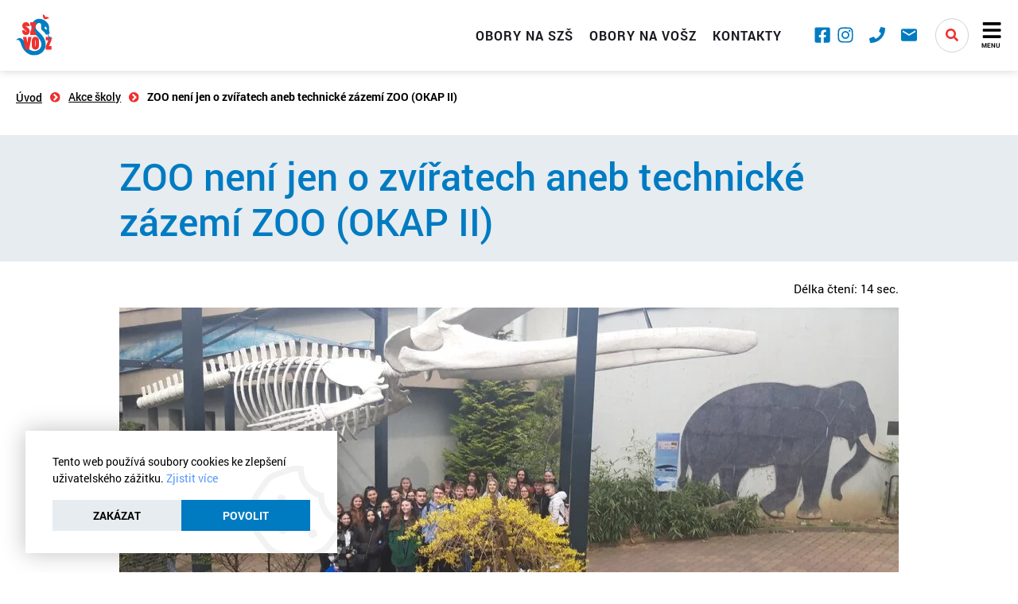

--- FILE ---
content_type: text/html; charset=utf-8
request_url: https://www.zdrav-ova.cz/aktivity-skoly/akce-skoly/zoo-neni-jen-o-zviratech-aneb-technicke-zazemi-zoo-okap-ii/
body_size: 11930
content:
<!DOCTYPE html>
<html lang="cs" xmlns="http://www.w3.org/1999/xhtml">
<head>
        <meta charset="utf-8">
    <meta http-equiv="X-UA-Compatible" content="IE=edge">
    <meta name="viewport" content="width=device-width, initial-scale=1.0, user-scalable=0, minimal-ui">
    <meta name="robots" content="index, follow">
    <meta name="author" content="Poski.com s.r.o.">
    <meta name="keywords" content="SŠ, VOŠ, zdravotnická škola, Ostrava, zdravotnictví">
    <meta name="description" content="V rámci podpory polytechnického vzdělávání projektu OKAP II dne 22. 4. 2022 navštívili žáci LY3 program zoologické zahrady v Ostravě &quot;ZOO není jen o…">
    <meta property="og:site_name" content="Střední zdravotnická škola a Vyšší odborná škola zdravotnická Ostrava">
    <meta property="og:image" content="https://www.zdrav-ova.cz/data/storage/thumbs/1600x1600-scaleshrink-ke//images/Akce/2021_2022/ZOO%20OKAP%20II/zoo%20(2).jpg">
    <title>Akce školy | ZDRAV-OVA.cz</title>
    <link rel="preload" href="/frontend/fonts/Roboto/Roboto-regular-normal.woff2" as="font" crossorigin>
<link rel="preload" href="/frontend/fonts/Roboto/Roboto-bold-normal.woff2" as="font" crossorigin>
<link rel="preload" href="/frontend/fonts/Roboto/Roboto-medium-normal.woff2" as="font" crossorigin>
<link rel="preload" href="/frontend/fonts/Roboto/Roboto-black-normal.woff2" as="font" crossorigin>
<link rel="preload" href="/data/cache/pminify/1768334646-bbdf96eef0956b84fd02821df8a6038d09e97f9f.css" as="style" />
    <link rel="stylesheet" type="text/css" href="/data/cache/pminify/1768334646-bbdf96eef0956b84fd02821df8a6038d09e97f9f.css" />
<script>var PQ = {"locale":"cs"};</script>


<script type='application/ld+json'>
{
    "@context": "http://schema.org",
    "@type": "Organization",
    "url": "https://www.zdrav-ova.cz/",
    "logo": "https://www.zdrav-ova.cz/frontend/images/logo.png",
    "name": "Střední zdravotnická škola a Vyšší odborná škola zdravotnická, Ostrava, příspěvková organizace",
    "email": "sekretariat@zdrav-ova.cz",
    "telephone": "+420 595 693 601",
    "address": {
      "@type": "PostalAddress",
      "streetAddress": "Jeremenkova 754/2",
      "addressLocality": "703 00 Ostrava",
      "postalCode": "70300"
    },

    "contactPoint": [{
      "@type": "ContactPoint",
      "telephone": "+420 595 693 601",
      "contactType": "customer service"
    }]
}
</script>

<script type="application/ld+json">
  {
    "@context": "http://schema.org",
    "@type": "WebSite",
    "url": "https://www.zdrav-ova.cz/aktivity-skoly/akce-skoly/zoo-neni-jen-o-zviratech-aneb-technicke-zazemi-zoo-okap-ii/",
    "name": "Akce školy"
  }
</script>


    
<link rel="icon" href="/frontend/images/favicons/favicon.ico" type="image/x-icon">
<link rel="apple-touch-icon" sizes="180x180" href="/frontend/images/favicons/apple-touch-icon.png">
<link rel="icon" type="image/png" sizes="32x32" href="/frontend/images/favicons/favicon-32x32.png">
<link rel="icon" type="image/png" sizes="16x16" href="/frontend/images/favicons/favicon-16x16.png">
<link rel="manifest" href="/frontend/images/favicons/site.webmanifest">
<meta name="msapplication-TileColor" content="#3e6bac">
<meta name="theme-color" content="#3e6bac">            </head>
<body class="  location_blog_getDetail locale_cs domain_zdrav_ova_cz">
<header class="AppHeader" data-component="AppHeader">
    <div class="AppHeader-frame u-frameMd">
        <div class="AppHeader-hmb" data-nav-opener>
            <svg width="20" height="20" xmlns="http://www.w3.org/2000/svg" viewBox="0 0 448 512"><path fill="currentColor" d="M16 132h416c8.837 0 16-7.163 16-16V76c0-8.837-7.163-16-16-16H16C7.163 60 0 67.163 0 76v40c0 8.837 7.163 16 16 16zm0 160h416c8.837 0 16-7.163 16-16v-40c0-8.837-7.163-16-16-16H16c-8.837 0-16 7.163-16 16v40c0 8.837 7.163 16 16 16zm0 160h416c8.837 0 16-7.163 16-16v-40c0-8.837-7.163-16-16-16H16c-8.837 0-16 7.163-16 16v40c0 8.837 7.163 16 16 16z"></path></svg>
            <span>Menu</span>
        </div>
        <a href="/" class="AppHeader-logo">
            <img class="" src="/frontend/images/logo.svg" loading="lazy" width="70" height="75" alt="Logo">            <div class="AppHeader-claim">            Střední zdravotnická škola<br>a&nbsp;Vyšší odborná škola zdravotnická, Ostrava, příspěvková organizace            </div>        </a>
            <nav class="AppNavigation AppHeader-navigation" data-component="AppNavigation">
        <div class="AppNavigation-closer" data-closer>
            <svg width="16" height="16" xmlns="http://www.w3.org/2000/svg" viewBox="0 0 320 512">
                <path fill="currentColor"
                      d="M207.6 256l107.72-107.72c6.23-6.23 6.23-16.34 0-22.58l-25.03-25.03c-6.23-6.23-16.34-6.23-22.58 0L160 208.4 52.28 100.68c-6.23-6.23-16.34-6.23-22.58 0L4.68 125.7c-6.23 6.23-6.23 16.34 0 22.58L112.4 256 4.68 363.72c-6.23 6.23-6.23 16.34 0 22.58l25.03 25.03c6.23 6.23 16.34 6.23 22.58 0L160 303.6l107.72 107.72c6.23 6.23 16.34 6.23 22.58 0l25.03-25.03c6.23-6.23 6.23-16.34 0-22.58L207.6 256z"></path>
            </svg>
        </div>
        <ul class="AppNavigation-list">
                <li class="AppNavigationItem is-level-1 is-mobile">
        <a title="Obory na SZŠ" href="/obory-na-szs" class="AppNavigationItem-link">Obory na SZŠ</a>            </li>
    <li class="AppNavigationItem is-level-1 is-mobile">
        <a title="Obory na VOŠZ" href="/obory-na-vosz" class="AppNavigationItem-link">Obory na VOŠZ</a>            </li>
    <li class="AppNavigationItem is-level-1 is-mobile">
        <a title="Kontakty" href="/kontakty" class="AppNavigationItem-link">Kontakty</a>            </li>
    <li class="AppNavigationItem is-level-1 ">
        <a href="/aktivity-skoly" title="Aktivity školy" class="AppNavigationItem-link">Aktivity školy<svg xmlns="http://www.w3.org/2000/svg" viewBox="0 0 33.35700035095215 33.35700035095215" height="14" width="14">
                <path d="M15.679,0C7.033,0,0.001,7.033,0.001,15.678c0,8.646,7.032,15.68,15.678,15.68c8.644,0,15.677-7.033,15.677-15.68    C31.356,7.033,24.323,0,15.679,0z M15.679,28.861c-7.27,0-13.183-5.913-13.183-13.184c0-7.268,5.913-13.183,13.183-13.183    c7.269,0,13.182,5.915,13.182,13.183C28.861,22.948,22.948,28.861,15.679,28.861z" fill="currentColor"></path>
                <path d="M19.243,12.368V7.33c0-0.868-0.703-1.57-1.57-1.57h-3.396c-0.867,0-1.569,0.703-1.569,1.57v5.038h-5.04    c-0.867,0-1.569,0.703-1.569,1.57v3.468c0,0.867,0.702,1.57,1.569,1.57h5.039v5.037c0,0.867,0.702,1.57,1.569,1.57h3.397    c0.866,0,1.569-0.703,1.569-1.57v-5.037h5.038c0.867,0,1.57-0.703,1.57-1.57v-3.468c0-0.868-0.703-1.57-1.57-1.57H19.243z" fill="currentColor"></path>
            </svg></a>                    <span class="AppNavigationItem-opener" data-opener>
            <svg width="10" height="10" xmlns="http://www.w3.org/2000/svg" viewBox="0 0 448 512"><path
                        fill="currentColor"
                        d="M441.9 167.3l-19.8-19.8c-4.7-4.7-12.3-4.7-17 0L224 328.2 42.9 147.5c-4.7-4.7-12.3-4.7-17 0L6.1 167.3c-4.7 4.7-4.7 12.3 0 17l209.4 209.4c4.7 4.7 12.3 4.7 17 0l209.4-209.4c4.7-4.7 4.7-12.3 0-17z"></path></svg>
        </span>
            <ul class="AppNavigationItem-submenu" data-submenu>
                    <li class="AppNavigationItem is-level-2 ">
        <a href="/aktivity-skoly/akce-skoly/" title="Akce školy" class="AppNavigationItem-link">Akce školy</a>            </li>
    <li class="AppNavigationItem is-level-2 ">
        <a href="/aktivity-skoly/den-otevrenych-dveri" title="Dny otevřených dveří" class="AppNavigationItem-link">Dny otevřených dveří</a>            </li>
    <li class="AppNavigationItem is-level-2 ">
        <a href="/aktivity-skoly/edukacni-programy" title="Edukační programy" class="AppNavigationItem-link">Edukační programy</a>            </li>
    <li class="AppNavigationItem is-level-2 ">
        <a href="/aktivity-skoly/humanitarni-cinnost" title="Humanitární činnost" class="AppNavigationItem-link">Humanitární činnost</a>            </li>
    <li class="AppNavigationItem is-level-2 ">
        <a href="/aktivity-skoly/vyroci-skoly" title="Výročí školy" class="AppNavigationItem-link">Výročí školy</a>            </li>
            </ul>
            </li>
    <li class="AppNavigationItem is-level-1 ">
        <a title="O škole" href="/o-skole/" class="AppNavigationItem-link">O škole</a>                    <span class="AppNavigationItem-opener" data-opener>
            <svg width="10" height="10" xmlns="http://www.w3.org/2000/svg" viewBox="0 0 448 512"><path
                        fill="currentColor"
                        d="M441.9 167.3l-19.8-19.8c-4.7-4.7-12.3-4.7-17 0L224 328.2 42.9 147.5c-4.7-4.7-12.3-4.7-17 0L6.1 167.3c-4.7 4.7-4.7 12.3 0 17l209.4 209.4c4.7 4.7 12.3 4.7 17 0l209.4-209.4c4.7-4.7 4.7-12.3 0-17z"></path></svg>
        </span>
            <ul class="AppNavigationItem-submenu" data-submenu>
                    <li class="AppNavigationItem is-level-2 ">
        <a title="Základní údaje" href="/o-skole/zakladni-udaje/" class="AppNavigationItem-link">Základní údaje</a>            </li>
    <li class="AppNavigationItem is-level-2 ">
        <a title="Fakultní škola" href="/o-skole/fakultni-skola/" class="AppNavigationItem-link">Fakultní škola</a>            </li>
    <li class="AppNavigationItem is-level-2 ">
        <a title="Dokumenty" href="/o-skole/dokumenty/" class="AppNavigationItem-link">Dokumenty</a>            </li>
    <li class="AppNavigationItem is-level-2 ">
        <a title="Historie" href="/o-skole/historie/" class="AppNavigationItem-link">Historie</a>            </li>
    <li class="AppNavigationItem is-level-2 ">
        <a title="3D Prohlídka" href="/o-skole/3d-prohlidka/" class="AppNavigationItem-link">3D Prohlídka</a>            </li>
    <li class="AppNavigationItem is-level-2 ">
        <a title="Výběrové řízení" href="/o-skole/vyberove-rizeni/" class="AppNavigationItem-link">Výběrové řízení</a>            </li>
    <li class="AppNavigationItem is-level-2 ">
        <a title="Pracovní příležitosti" href="/o-skole/pracovni-prilezitosti/" class="AppNavigationItem-link">Pracovní příležitosti</a>            </li>
    <li class="AppNavigationItem is-level-2 ">
        <a title="Spolek" href="/o-skole/spolek/" class="AppNavigationItem-link">Spolek</a>            </li>
    <li class="AppNavigationItem is-level-2 ">
        <a title="Školská rada" href="/o-skole/skolska-rada/" class="AppNavigationItem-link">Školská rada</a>            </li>
    <li class="AppNavigationItem is-level-2 ">
        <a title="Knihovna" href="/o-skole/knihovna/" class="AppNavigationItem-link">Knihovna</a>            </li>
            </ul>
            </li>
    <li class="AppNavigationItem is-level-1 ">
        <a title="Uchazeči" href="/uchazeci/" class="AppNavigationItem-link">Uchazeči</a>                    <span class="AppNavigationItem-opener" data-opener>
            <svg width="10" height="10" xmlns="http://www.w3.org/2000/svg" viewBox="0 0 448 512"><path
                        fill="currentColor"
                        d="M441.9 167.3l-19.8-19.8c-4.7-4.7-12.3-4.7-17 0L224 328.2 42.9 147.5c-4.7-4.7-12.3-4.7-17 0L6.1 167.3c-4.7 4.7-4.7 12.3 0 17l209.4 209.4c4.7 4.7 12.3 4.7 17 0l209.4-209.4c4.7-4.7 4.7-12.3 0-17z"></path></svg>
        </span>
            <ul class="AppNavigationItem-submenu" data-submenu>
                    <li class="AppNavigationItem is-level-2 ">
        <a title="Přijímací řízení na SZŠ" href="/uchazeci/prijimaci-rizeni-na-szs/" class="AppNavigationItem-link">Přijímací řízení na SZŠ</a>            </li>
    <li class="AppNavigationItem is-level-2 ">
        <a title="Přijímací řízení na VOŠ" href="/uchazeci/prijimaci-rizeni-na-vos/" class="AppNavigationItem-link">Přijímací řízení na VOŠ</a>            </li>
    <li class="AppNavigationItem is-level-2 ">
        <a title="Přijetí do vyššího ročníku VOŠ" href="/uchazeci/prijeti-do-vyssiho-rocniku-vos/" class="AppNavigationItem-link">Přijetí do vyššího ročníku VOŠ</a>            </li>
    <li class="AppNavigationItem is-level-2 ">
        <a title="Další vzdělávání" href="/uchazeci/dalsi-vzdelavani/" class="AppNavigationItem-link">Další vzdělávání</a>            </li>
            </ul>
            </li>
    <li class="AppNavigationItem is-level-1 ">
        <a title="Žáci a studenti" href="/zaci-a-studenti/" class="AppNavigationItem-link">Žáci a studenti</a>                    <span class="AppNavigationItem-opener" data-opener>
            <svg width="10" height="10" xmlns="http://www.w3.org/2000/svg" viewBox="0 0 448 512"><path
                        fill="currentColor"
                        d="M441.9 167.3l-19.8-19.8c-4.7-4.7-12.3-4.7-17 0L224 328.2 42.9 147.5c-4.7-4.7-12.3-4.7-17 0L6.1 167.3c-4.7 4.7-4.7 12.3 0 17l209.4 209.4c4.7 4.7 12.3 4.7 17 0l209.4-209.4c4.7-4.7 4.7-12.3 0-17z"></path></svg>
        </span>
            <ul class="AppNavigationItem-submenu" data-submenu>
                    <li class="AppNavigationItem is-level-2 ">
        <a title="Střední škola" href="/zaci-a-studenti/stredni-skola/" class="AppNavigationItem-link">Střední škola</a>            </li>
    <li class="AppNavigationItem is-level-2 ">
        <a title="Vyšší odborná škola" href="/zaci-a-studenti/vyssi-odborna-skola/" class="AppNavigationItem-link">Vyšší odborná škola</a>            </li>
    <li class="AppNavigationItem is-level-2 ">
        <a title="Školní poradenské pracoviště" href="/zaci-a-studenti/skolni-poradenske-pracoviste/" class="AppNavigationItem-link">Školní poradenské pracoviště</a>            </li>
    <li class="AppNavigationItem is-level-2 ">
        <a title="Ubytování" href="/zaci-a-studenti/ubytovani/" class="AppNavigationItem-link">Ubytování</a>            </li>
    <li class="AppNavigationItem is-level-2 ">
        <a title="ISIC a čipy" href="/zaci-a-studenti/isic-a-cipy/" class="AppNavigationItem-link">ISIC a čipy</a>            </li>
            </ul>
            </li>
    <li class="AppNavigationItem is-level-1 ">
        <a title="Projekty" href="/projekty/" class="AppNavigationItem-link">Projekty</a>                    <span class="AppNavigationItem-opener" data-opener>
            <svg width="10" height="10" xmlns="http://www.w3.org/2000/svg" viewBox="0 0 448 512"><path
                        fill="currentColor"
                        d="M441.9 167.3l-19.8-19.8c-4.7-4.7-12.3-4.7-17 0L224 328.2 42.9 147.5c-4.7-4.7-12.3-4.7-17 0L6.1 167.3c-4.7 4.7-4.7 12.3 0 17l209.4 209.4c4.7 4.7 12.3 4.7 17 0l209.4-209.4c4.7-4.7 4.7-12.3 0-17z"></path></svg>
        </span>
            <ul class="AppNavigationItem-submenu" data-submenu>
                    <li class="AppNavigationItem is-level-2 ">
        <a title="IDZ MSK" href="/projekty/idz-msk/" class="AppNavigationItem-link">IDZ MSK</a>            </li>
    <li class="AppNavigationItem is-level-2 ">
        <a title="TPA-Inovační centrum pro transformaci vzdělávání" href="/projekty/tpa-inovacni-centrum-pro-transformaci-vzdelavani/" class="AppNavigationItem-link">TPA-Inovační centrum pro transformaci vzdělávání</a>            </li>
    <li class="AppNavigationItem is-level-2 ">
        <a title="OKAPII" href="/projekty/okapii/" class="AppNavigationItem-link">OKAPII</a>            </li>
    <li class="AppNavigationItem is-level-2 ">
        <a title="SHAKER" href="/projekty/shaker/" class="AppNavigationItem-link">SHAKER</a>            </li>
    <li class="AppNavigationItem is-level-2 ">
        <a title="Modernizace odborné učebny pro praktické sestry" href="/projekty/modernizace-odborne-ucebny-pro-prakticke-sestry/" class="AppNavigationItem-link">Modernizace odborné učebny pro praktické sestry</a>            </li>
    <li class="AppNavigationItem is-level-2 ">
        <a title="OP JAK - ŠABLONY 2022" href="/projekty/sablony-ii/" class="AppNavigationItem-link">OP JAK - ŠABLONY 2022</a>            </li>
    <li class="AppNavigationItem is-level-2 ">
        <a title="Národní plán obnovy" href="/projekty/doucovani-zaku-skol/" class="AppNavigationItem-link">Národní plán obnovy</a>            </li>
    <li class="AppNavigationItem is-level-2 ">
        <a title="Inovace VOV_zdravotnická oblast" href="/projekty/inovace-vov-zdravotnicka-oblast/" class="AppNavigationItem-link">Inovace VOV_zdravotnická oblast</a>            </li>
    <li class="AppNavigationItem is-level-2 ">
        <a title="Projekt Edison" href="/projekty/projekt-edison/" class="AppNavigationItem-link">Projekt Edison</a>            </li>
    <li class="AppNavigationItem is-level-2 ">
        <a title="Rekonstrukce školní kuchyně 2022" href="/projekty/rekonstrukce-skolni-kuchyne-2022/" class="AppNavigationItem-link">Rekonstrukce školní kuchyně 2022</a>            </li>
    <li class="AppNavigationItem is-level-2 ">
        <a title="Zahraniční stáže 2019 - 2022" href="/projekty/zahranicni-staze-2019-2021/" class="AppNavigationItem-link">Zahraniční stáže 2019 - 2022</a>            </li>
            </ul>
            </li>
    <li class="AppNavigationItem is-level-1 ">
        <a title="Služby" href="/sluzby/" class="AppNavigationItem-link">Služby<svg xmlns="http://www.w3.org/2000/svg" viewBox="0 0 33.35700035095215 33.35700035095215" height="14" width="14">
                <path d="M15.679,0C7.033,0,0.001,7.033,0.001,15.678c0,8.646,7.032,15.68,15.678,15.68c8.644,0,15.677-7.033,15.677-15.68    C31.356,7.033,24.323,0,15.679,0z M15.679,28.861c-7.27,0-13.183-5.913-13.183-13.184c0-7.268,5.913-13.183,13.183-13.183    c7.269,0,13.182,5.915,13.182,13.183C28.861,22.948,22.948,28.861,15.679,28.861z" fill="currentColor"></path>
                <path d="M19.243,12.368V7.33c0-0.868-0.703-1.57-1.57-1.57h-3.396c-0.867,0-1.569,0.703-1.569,1.57v5.038h-5.04    c-0.867,0-1.569,0.703-1.569,1.57v3.468c0,0.867,0.702,1.57,1.569,1.57h5.039v5.037c0,0.867,0.702,1.57,1.569,1.57h3.397    c0.866,0,1.569-0.703,1.569-1.57v-5.037h5.038c0.867,0,1.57-0.703,1.57-1.57v-3.468c0-0.868-0.703-1.57-1.57-1.57H19.243z" fill="currentColor"></path>
            </svg></a>                    <span class="AppNavigationItem-opener" data-opener>
            <svg width="10" height="10" xmlns="http://www.w3.org/2000/svg" viewBox="0 0 448 512"><path
                        fill="currentColor"
                        d="M441.9 167.3l-19.8-19.8c-4.7-4.7-12.3-4.7-17 0L224 328.2 42.9 147.5c-4.7-4.7-12.3-4.7-17 0L6.1 167.3c-4.7 4.7-4.7 12.3 0 17l209.4 209.4c4.7 4.7 12.3 4.7 17 0l209.4-209.4c4.7-4.7 4.7-12.3 0-17z"></path></svg>
        </span>
            <ul class="AppNavigationItem-submenu" data-submenu>
                    <li class="AppNavigationItem is-level-2 ">
        <a title="Odborné poradenství" href="/sluzby/odborne-poradestvi/" class="AppNavigationItem-link">Odborné poradenství</a>            </li>
    <li class="AppNavigationItem is-level-2 ">
        <a title="Kurzy a vzdělávání, přednášky" href="/sluzby/kurzy-a-vzdelavani/" class="AppNavigationItem-link">Kurzy a vzdělávání, přednášky</a>            </li>
    <li class="AppNavigationItem is-level-2 ">
        <a title="Stravování cizích strávníků" href="/sluzby/stravovani-cizich-stravniku/" class="AppNavigationItem-link">Stravování cizích strávníků</a>            </li>
    <li class="AppNavigationItem is-level-2 ">
        <a title="Pronájmy" href="/sluzby/pronajmy/" class="AppNavigationItem-link">Pronájmy</a>            </li>
    <li class="AppNavigationItem is-level-2 ">
        <a title="Pronájem tělocvičny" href="/sluzby/pronajem-telocvicny/" class="AppNavigationItem-link">Pronájem tělocvičny</a>            </li>
    <li class="AppNavigationItem is-level-2 ">
        <a title="Ceník služeb" href="/sluzby/cenik-sluzeb/" class="AppNavigationItem-link">Ceník služeb</a>            </li>
            </ul>
            </li>
    <li class="AppNavigationItem is-level-1 ">
        <a href="https://zdrav-ova.bakalari.cz/bakaweb/login" title="Bakaláři" class="AppNavigationItem-link" target="_blank" rel="noopener">Bakaláři</a>            </li>
    <li class="AppNavigationItem is-level-1 ">
        <a href="https://login.microsoftonline.com/" title="Microsoft 365" class="AppNavigationItem-link" target="_blank" rel="noopener">Microsoft 365</a>            </li>
    <li class="AppNavigationItem is-level-1 ">
        <a href="/stravovani" title="Stravování" class="AppNavigationItem-link">Stravování</a>            </li>
        </ul>
    </nav>
        <div class="AppHeader-socials">
            
    
    <a href="https://www.facebook.com/zdravkaostrava?ref=hl#!/zdravkaostrava" aria-label="Facebook" target="_blank"
       rel="noopener">
        <svg width="22" height="22" xmlns="http://www.w3.org/2000/svg" viewBox="0 0 448 512"><path fill="currentColor" d="M400 32H48A48 48 0 0 0 0 80v352a48 48 0 0 0 48 48h137.25V327.69h-63V256h63v-54.64c0-62.15 37-96.48 93.67-96.48 27.14 0 55.52 4.84 55.52 4.84v61h-31.27c-30.81 0-40.42 19.12-40.42 38.73V256h68.78l-11 71.69h-57.78V480H400a48 48 0 0 0 48-48V80a48 48 0 0 0-48-48z"></path></svg>            </a>


    
    <a href="https://www.instagram.com/szsavoszostrava/" aria-label="Instagram" target="_blank"
       rel="noopener">
        <svg width="22" height="22" xmlns="http://www.w3.org/2000/svg" viewBox="0 0 448 512"><path fill="currentColor" d="M224.1 141c-63.6 0-114.9 51.3-114.9 114.9s51.3 114.9 114.9 114.9S339 319.5 339 255.9 287.7 141 224.1 141zm0 189.6c-41.1 0-74.7-33.5-74.7-74.7s33.5-74.7 74.7-74.7 74.7 33.5 74.7 74.7-33.6 74.7-74.7 74.7zm146.4-194.3c0 14.9-12 26.8-26.8 26.8-14.9 0-26.8-12-26.8-26.8s12-26.8 26.8-26.8 26.8 12 26.8 26.8zm76.1 27.2c-1.7-35.9-9.9-67.7-36.2-93.9-26.2-26.2-58-34.4-93.9-36.2-37-2.1-147.9-2.1-184.9 0-35.8 1.7-67.6 9.9-93.9 36.1s-34.4 58-36.2 93.9c-2.1 37-2.1 147.9 0 184.9 1.7 35.9 9.9 67.7 36.2 93.9s58 34.4 93.9 36.2c37 2.1 147.9 2.1 184.9 0 35.9-1.7 67.7-9.9 93.9-36.2 26.2-26.2 34.4-58 36.2-93.9 2.1-37 2.1-147.8 0-184.8zM398.8 388c-7.8 19.6-22.9 34.7-42.6 42.6-29.5 11.7-99.5 9-132.1 9s-102.7 2.6-132.1-9c-19.6-7.8-34.7-22.9-42.6-42.6-11.7-29.5-9-99.5-9-132.1s-2.6-102.7 9-132.1c7.8-19.6 22.9-34.7 42.6-42.6 29.5-11.7 99.5-9 132.1-9s102.7-2.6 132.1 9c19.6 7.8 34.7 22.9 42.6 42.6 11.7 29.5 9 99.5 9 132.1s2.7 102.7-9 132.1z"></path></svg>            </a>


    
            </div>
            <nav class="NavMain AppHeader-mainNav">
        <ul>
            <li><a href="/obory-na-szs">Obory na SZŠ</a></li>
            <li><a href="/obory-na-vosz">Obory na VOŠZ</a></li>
            <li><a href="/kontakty">Kontakty</a></li>
        </ul>
    </nav>
                    <a href="#search" class="AppHeader-search" data-search-opener>
                <svg width="16" height="16" xmlns="http://www.w3.org/2000/svg" viewBox="0 0 512 512"><path fill="currentColor" d="M505 442.7L405.3 343c-4.5-4.5-10.6-7-17-7H372c27.6-35.3 44-79.7 44-128C416 93.1 322.9 0 208 0S0 93.1 0 208s93.1 208 208 208c48.3 0 92.7-16.4 128-44v16.3c0 6.4 2.5 12.5 7 17l99.7 99.7c9.4 9.4 24.6 9.4 33.9 0l28.3-28.3c9.4-9.4 9.4-24.6.1-34zM208 336c-70.7 0-128-57.2-128-128 0-70.7 57.2-128 128-128 70.7 0 128 57.2 128 128 0 70.7-57.2 128-128 128z"></path></svg>
            </a>
                <div class="AppHeader-contacts">
            <a href="tel:+420595693601">
                <svg width="20" height="20" xmlns="http://www.w3.org/2000/svg" viewBox="0 0 512 512"><path fill="currentColor" d="M493.4 24.6l-104-24c-11.3-2.6-22.9 3.3-27.5 13.9l-48 112c-4.2 9.8-1.4 21.3 6.9 28l60.6 49.6c-36 76.7-98.9 140.5-177.2 177.2l-49.6-60.6c-6.8-8.3-18.2-11.1-28-6.9l-112 48C3.9 366.5-2 378.1.6 389.4l24 104C27.1 504.2 36.7 512 48 512c256.1 0 464-207.5 464-464 0-11.2-7.7-20.9-18.6-23.4z"></path></svg>
                <span><span>+420</span> 595 693 601</span>
            </a>
            <a href="mailto:sekretariat@zdrav-ova.cz">
                <svg width="20" height="20"  xmlns="http://www.w3.org/2000/svg" viewBox="2.769 4.423 18.461 14.154"><path fill="currentColor" d="M19.385,4.423H4.615c-1.015,0-1.837,0.796-1.837,1.769L2.769,16.808 c0,0.974,0.831,1.77,1.846,1.77h14.77c1.016,0,1.846-0.796,1.846-1.77V6.192C21.23,5.219,20.4,4.423,19.385,4.423z M19.385,7.961 L12,12.385L4.615,7.961V6.192L12,10.615l7.385-4.423V7.961z"></path></svg>
                <span>sekretariat@zdrav-ova.cz</span>
            </a>
        </div>
    </div>
    <aside class="QuickSearch u-invisibleScrollBar" data-component="QuickSearch">
    <form class="QuickSearch-content" method="get" action="/hledat/">
        <div class="QuickSearch-search">
            <svg class="QuickSearch-icon" width="22" height="22" xmlns="http://www.w3.org/2000/svg" viewBox="0 0 512 512"><path fill="currentColor" d="M508.5 481.6l-129-129c-2.3-2.3-5.3-3.5-8.5-3.5h-10.3C395 312 416 262.5 416 208 416 93.1 322.9 0 208 0S0 93.1 0 208s93.1 208 208 208c54.5 0 104-21 141.1-55.2V371c0 3.2 1.3 6.2 3.5 8.5l129 129c4.7 4.7 12.3 4.7 17 0l9.9-9.9c4.7-4.7 4.7-12.3 0-17zM208 384c-97.3 0-176-78.7-176-176S110.7 32 208 32s176 78.7 176 176-78.7 176-176 176z"></path></svg>
            <label for="quick-search" class="u-hiddenVisually">Vyhledávání</label>
            <input id="quick-search" class="QuickSearch-input" type="search" name="q" placeholder="Vyhledávání..."
                   value="" autocomplete="off">
            <div class="QuickSearch-cancel" data-close>
                <svg xmlns="http://www.w3.org/2000/svg" viewBox="0 0 24 24" width="23" height="23"><path fill="currentColor" d="M19 6.41L17.59 5 12 10.59 6.41 5 5 6.41 10.59 12 5 17.59 6.41 19 12 13.41 17.59 19 19 17.59 13.41 12z"></path></svg>
            </div>
        </div>
        <div class="QuickSearch-results u-customScrollBar" data-results>
            <template data-template-no-results>
                <div class="QuickSearch-noResults">Žádné výsledky k zobrazení.</div>
            </template>
            <template data-template-heading>
                <div class="QuickSearch-title" data-heading></div>
            </template>
            <template data-template-item>
                <a class="QuickSearchItem">
    <div class="QuickSearchItem-image" data-image></div>
    <div class="QuickSearchItem-content">
        <div class="QuickSearchItem-name" data-name></div>
        <div class="QuickSearchItem-subText" data-sub-text></div>
    </div>
</a>            </template>
        </div>
    </form>
</aside>


</header>
<div class="Breadcrumbs">
    <div class="Breadcrumbs-frame u-frameMd">
        <ul class="Breadcrumbs-list">
                            <li class="Breadcrumbs-item">
                    <a href="/">Úvod</a>
                </li>
                                                        <li class="Breadcrumbs-item">
                    <a href="/aktivity-skoly/akce-skoly/">Akce školy</a>
                </li>
                                            <li class="Breadcrumbs-item">
                    <a >ZOO není jen o zvířatech aneb technické zázemí ZOO (OKAP II)</a>
                </li>
                    </ul>
    </div>
    <script type='application/ld+json'>{"@context":"http:\/\/schema.org","@type":"BreadcrumbList","itemListElement":[{"item":"https:\/\/www.zdrav-ova.cz\/","name":"\u00davod","position":1,"@type":"ListItem"},{"item":"https:\/\/www.zdrav-ova.cz\/aktivity-skoly\/akce-skoly\/","name":"Akce \u0161koly","position":2,"@type":"ListItem"},{"item":"https:\/\/www.zdrav-ova.cz\/aktivity-skoly\/akce-skoly\/zoo-neni-jen-o-zviratech-aneb-technicke-zazemi-zoo-okap-ii\/","name":"ZOO nen\u00ed jen o zv\u00ed\u0159atech aneb technick\u00e9 z\u00e1zem\u00ed ZOO (OKAP II)","position":3,"@type":"ListItem"}]}</script></div>

<main class="BlogDetail">
    
<script type="application/ld+json">
    {
        "@context": "http://schema.org",
        "@type": "BlogPosting",
        "mainEntityOfPage": {
            "@type": "WebPage",
            "@id": "https://www.zdrav-ova.cz/aktivity-skoly/akce-skoly/zoo-neni-jen-o-zviratech-aneb-technicke-zazemi-zoo-okap-ii/"
        },
        "headline": "ZOO není jen o zvířatech aneb technické zázemí ZOO (OKAP II)",
        "description": "V rámci podpory polytechnického vzdělávání projektu OKAP II dne 22. 4. 2022 navštívili žáci LY3 program zoologické zahrady v Ostravě &quot;ZOO není jen o zvířatech aneb technické zázemí ZOO&quot;.",
        "image": {
            "@type": "ImageObject",
            "url": "https://www.zdrav-ova.cz/data/storage/thumbs/1000x1000-scale//images/Akce/2021_2022/ZOO%20OKAP%20II/zoo%20(2).jpg"	},
        "author": {
            "@type": "Organization",
            "name": "Střední zdravotnická škola a Vyšší odborná škola zdravotnická, Ostrava, příspěvková organizace"
        },
        "publisher": {
            "@type": "Organization",
            "name": "Střední zdravotnická škola a Vyšší odborná škola zdravotnická, Ostrava, příspěvková organizace",
            "logo": {
                "@type": "ImageObject",
                "url": "https://www.zdrav-ova.cz/frontend/images/logo.png"
            }
        },
        "datePublished": "2022-04-29T00:00:00+02:00",
        "dateModified": "2022-04-29T00:00:00+02:00"
    }

</script>
        <header class="SubpageHeader">
        <div class="SubpageHeader-frame u-frameSm">
            <h1 class="SubpageHeader-title">ZOO není jen o zvířatech aneb technické zázemí ZOO (OKAP II)</h1>
        </div>
    </header>

    <div class="BlogDetail-frame u-frameSm">

        <div class="BlogDetail-bar">
            
<div class="BlogTags BlogTags--md BlogDetail-tags">
    </div>
            <div class="BlogDetail-estimate">Délka čtení: 14 sec.</div>
        </div>

                    <div class="BlogDetail-image">
                <a href="/data/storage/thumbs/1600x1600-scaleshrink-ke//images/Akce/2021_2022/ZOO%20OKAP%20II/zoo%20(2).jpg" data-lightgallery="[af9ed9e9c8ebc105718614ead47eab69]" title="Program v ZOO"><picture><source srcset="/data/storage/thumbs/980x429-scalecrop//images/Akce/2021_2022/ZOO%20OKAP%20II/zoo%20(2).jpg.webp" type="image/webp" /><img class="lazy " loading="lazy" src="/data/storage/thumbs/980x429-scalecrop//images/Akce/2021_2022/ZOO%20OKAP%20II/zoo%20(2).jpg" width="980" height="429" alt="Program v ZOO" title="Program v ZOO" /></picture></a>            </div>
        
        <time class="BlogDetail-date " datetime="2022-04-29">
            <svg width="17" height="17" xmlns="http://www.w3.org/2000/svg" viewBox="0 0 448 512"><path fill="currentColor" d="M148 288h-40c-6.6 0-12-5.4-12-12v-40c0-6.6 5.4-12 12-12h40c6.6 0 12 5.4 12 12v40c0 6.6-5.4 12-12 12zm108-12v-40c0-6.6-5.4-12-12-12h-40c-6.6 0-12 5.4-12 12v40c0 6.6 5.4 12 12 12h40c6.6 0 12-5.4 12-12zm96 0v-40c0-6.6-5.4-12-12-12h-40c-6.6 0-12 5.4-12 12v40c0 6.6 5.4 12 12 12h40c6.6 0 12-5.4 12-12zm-96 96v-40c0-6.6-5.4-12-12-12h-40c-6.6 0-12 5.4-12 12v40c0 6.6 5.4 12 12 12h40c6.6 0 12-5.4 12-12zm-96 0v-40c0-6.6-5.4-12-12-12h-40c-6.6 0-12 5.4-12 12v40c0 6.6 5.4 12 12 12h40c6.6 0 12-5.4 12-12zm192 0v-40c0-6.6-5.4-12-12-12h-40c-6.6 0-12 5.4-12 12v40c0 6.6 5.4 12 12 12h40c6.6 0 12-5.4 12-12zm96-260v352c0 26.5-21.5 48-48 48H48c-26.5 0-48-21.5-48-48V112c0-26.5 21.5-48 48-48h48V12c0-6.6 5.4-12 12-12h40c6.6 0 12 5.4 12 12v52h128V12c0-6.6 5.4-12 12-12h40c6.6 0 12 5.4 12 12v52h48c26.5 0 48 21.5 48 48zm-48 346V160H48v298c0 3.3 2.7 6 6 6h340c3.3 0 6-2.7 6-6z"></path></svg>
            <span>29. 4. 2022</span>
        </time>

        <p class="BlogDetail-perex">V rámci podpory polytechnického vzdělávání projektu OKAP II dne 22. 4. 2022 navštívili žáci LY3 program zoologické zahrady v Ostravě "ZOO není jen o zvířatech aneb technické zázemí ZOO".</p>

        
<div class="BlogDetail-text StyledText" data-cy="category-description"><p>Žáci se seznámili s profesemi potřebnými pro fungování ZOO Ostrava. Součástí programu byla i samostatná aktivita žáků s pracovními listy. Nejzajímavější byla komentovaná prohlídka zázemí pavilonu slonů, kam se běžně návštěvník nedostane!</p>
</div>

        
    <div class="ImageGallery">
                    <a
                    class="ImageGallery-item "
                    data-lightgallery="71"
                    href="/data/storage/thumbs/1600x1600-scaleshrink-ke//images/Akce/2021_2022/ZOO%20OKAP%20II/zoo%20(4).jpg">
                <picture><source srcset="/data/storage/thumbs/350x220-scalecrop//images/Akce/2021_2022/ZOO%20OKAP%20II/zoo%20(4).jpg.webp" type="image/webp" /><img class="lazy " loading="lazy" src="/data/storage/thumbs/350x220-scalecrop//images/Akce/2021_2022/ZOO%20OKAP%20II/zoo%20(4).jpg" width="350" height="220" alt="zoo_1" title="zoo_1" /></picture>                                    <strong>01</strong>
                            </a>
                    <a
                    class="ImageGallery-item "
                    data-lightgallery="71"
                    href="/data/storage/thumbs/1600x1600-scaleshrink-ke//images/Akce/2021_2022/ZOO%20OKAP%20II/zoo%20(5).jpg">
                <picture><source srcset="/data/storage/thumbs/350x220-scalecrop//images/Akce/2021_2022/ZOO%20OKAP%20II/zoo%20(5).jpg.webp" type="image/webp" /><img class="lazy " loading="lazy" src="/data/storage/thumbs/350x220-scalecrop//images/Akce/2021_2022/ZOO%20OKAP%20II/zoo%20(5).jpg" width="350" height="220" alt="zoo_2" title="zoo_2" /></picture>                                    <strong>02</strong>
                            </a>
            </div>

        
            <div class="BlogFooter">
        <div class="BlogFooter-title">
            <svg width="22" height="22" xmlns="http://www.w3.org/2000/svg" viewBox="0 0 24 24">
                <path fill="currentColor" d="M18 16.08c-.76 0-1.44.3-1.96.77L8.91 12.7c.05-.23.09-.46.09-.7s-.04-.47-.09-.7l7.05-4.11c.54.5 1.25.81 2.04.81 1.66 0 3-1.34 3-3s-1.34-3-3-3-3 1.34-3 3c0 .24.04.47.09.7L8.04 9.81C7.5 9.31 6.79 9 6 9c-1.66 0-3 1.34-3 3s1.34 3 3 3c.79 0 1.5-.31 2.04-.81l7.12 4.16c-.05.21-.08.43-.08.65 0 1.61 1.31 2.92 2.92 2.92 1.61 0 2.92-1.31 2.92-2.92s-1.31-2.92-2.92-2.92z"></path>
            </svg>
            Sdílet blog        </div>
        <div class="BlogFooter-share">
            <a href="javascript:SocialsShare.fbShare('https%3A%2F%2Fwww.zdrav-ova.cz%2Faktivity-skoly%2Fakce-skoly%2Fzoo-neni-jen-o-zviratech-aneb-technicke-zazemi-zoo-okap-ii%2F')" class="BlogFooter-social is-fb">
                <svg width="20" height="20" xmlns="http://www.w3.org/2000/svg" viewBox="0 0 448 512">
                    <path fill="currentColor" d="M400 32H48A48 48 0 0 0 0 80v352a48 48 0 0 0 48 48h137.25V327.69h-63V256h63v-54.64c0-62.15 37-96.48 93.67-96.48 27.14 0 55.52 4.84 55.52 4.84v61h-31.27c-30.81 0-40.42 19.12-40.42 38.73V256h68.78l-11 71.69h-57.78V480H400a48 48 0 0 0 48-48V80a48 48 0 0 0-48-48z"></path>
                </svg>
            </a>
            <a href="javascript:SocialsShare.twitterShare('https%3A%2F%2Fwww.zdrav-ova.cz%2Faktivity-skoly%2Fakce-skoly%2Fzoo-neni-jen-o-zviratech-aneb-technicke-zazemi-zoo-okap-ii%2F')" class="BlogFooter-social is-twitter">
                <svg width="20" height="20" xmlns="http://www.w3.org/2000/svg" viewBox="0 0 512 512">
                    <path fill="currentColor" d="M459.37 151.716c.325 4.548.325 9.097.325 13.645 0 138.72-105.583 298.558-298.558 298.558-59.452 0-114.68-17.219-161.137-47.106 8.447.974 16.568 1.299 25.34 1.299 49.055 0 94.213-16.568 130.274-44.832-46.132-.975-84.792-31.188-98.112-72.772 6.498.974 12.995 1.624 19.818 1.624 9.421 0 18.843-1.3 27.614-3.573-48.081-9.747-84.143-51.98-84.143-102.985v-1.299c13.969 7.797 30.214 12.67 47.431 13.319-28.264-18.843-46.781-51.005-46.781-87.391 0-19.492 5.197-37.36 14.294-52.954 51.655 63.675 129.3 105.258 216.365 109.807-1.624-7.797-2.599-15.918-2.599-24.04 0-57.828 46.782-104.934 104.934-104.934 30.213 0 57.502 12.67 76.67 33.137 23.715-4.548 46.456-13.32 66.599-25.34-7.798 24.366-24.366 44.833-46.132 57.827 21.117-2.273 41.584-8.122 60.426-16.243-14.292 20.791-32.161 39.308-52.628 54.253z"></path>
                </svg>
            </a>
        </div>
        <div class="BlogFooter-back">
                <a
        class="ButtonBase ButtonBase--primary "
        href="/aktivity-skoly/akce-skoly/"                >
        <svg xmlns="http://www.w3.org/2000/svg" viewBox="0 0 514 514" width="1em" height="1em"><path d="m351 161v-161h-190v161h-161v190h161v161h190v-161h161v-190zm0 0" fill="currentColor"></path></svg>
        <span>Zpět na výpis</span>
        <svg xmlns="http://www.w3.org/2000/svg" viewBox="0 0 514 514" width="1em" height="1em"><path d="m351 161v-161h-190v161h-161v190h161v161h190v-161h161v-190zm0 0" fill="currentColor"></path></svg>
    </a>
        </div>
    </div>

    </div>

    <aside class="BlogSimilar">
    <div class="BlogSimilar-frame u-frameSm">
        <h2 class="BlogSimilar-title">Mohlo by se Vám líbit</h2>
        
<div class="BlogList" >
        <article class="BlogItem">
        <time class="BlogItem-date" datetime="2026-01-15">
            <span>15</span>
            leden        </time>
        <div class="BlogItem-content">
            <h2 class="BlogItem-title">
                <a href="/aktivity-skoly/akce-skoly/studentska-konference-nutrifest/">Studentská konference NUTRIFEST</a>
            </h2>
            <div class="BlogItem-more">
                <a href="/aktivity-skoly/akce-skoly/studentska-konference-nutrifest/"
                >Číst více                    <svg xmlns="http://www.w3.org/2000/svg" viewBox="0 0 24 24" width="1.5em" height="1.5em">
                        <path fill="currentColor" d="M8.59 16.34l4.58-4.59-4.58-4.59L10 5.75l6 6-6 6z"></path>
                    </svg>
                </a>
            </div>
        </div>
    </article>
    <article class="BlogItem">
        <time class="BlogItem-date" datetime="2026-01-09">
            <span>9</span>
            leden        </time>
        <div class="BlogItem-content">
            <h2 class="BlogItem-title">
                <a href="/aktivity-skoly/akce-skoly/18-rocnik-skolni-tanecni-souteze-za-nami/">18. ročník školní taneční soutěže za námi</a>
            </h2>
            <div class="BlogItem-more">
                <a href="/aktivity-skoly/akce-skoly/18-rocnik-skolni-tanecni-souteze-za-nami/"
                >Číst více                    <svg xmlns="http://www.w3.org/2000/svg" viewBox="0 0 24 24" width="1.5em" height="1.5em">
                        <path fill="currentColor" d="M8.59 16.34l4.58-4.59-4.58-4.59L10 5.75l6 6-6 6z"></path>
                    </svg>
                </a>
            </div>
        </div>
    </article>
    <article class="BlogItem">
        <time class="BlogItem-date" datetime="2026-01-07">
            <span>7</span>
            leden        </time>
        <div class="BlogItem-content">
            <h2 class="BlogItem-title">
                <a href="/aktivity-skoly/akce-skoly/vanocni-matematicke-klani/">Vánoční matematické klání</a>
            </h2>
            <div class="BlogItem-more">
                <a href="/aktivity-skoly/akce-skoly/vanocni-matematicke-klani/"
                >Číst více                    <svg xmlns="http://www.w3.org/2000/svg" viewBox="0 0 24 24" width="1.5em" height="1.5em">
                        <path fill="currentColor" d="M8.59 16.34l4.58-4.59-4.58-4.59L10 5.75l6 6-6 6z"></path>
                    </svg>
                </a>
            </div>
        </div>
    </article>
</div>    </div>
</aside>
</main>
    <footer class="AppFooter" data-component="AppFooter">
        <div class="AppFooter-top">
            <div class="AppFooter-frame u-frameMd">
                <div class="AppFooter-scrollTop" data-scroll-top-anchor>
                    <svg xmlns="http://www.w3.org/2000/svg" width="26" height="15" viewBox="16.735 22.045 25.548 14.91">
                        <path fill="currentColor"
                              d="M42.283,34.834c0-0.221-0.098-0.441-0.246-0.59L30.09,22.297c-0.319-0.319-0.811-0.344-1.155-0.024l-0.024,0.024L16.987,34.244 c-0.32,0.32-0.344,0.812-0.025,1.156l0.025,0.023l1.278,1.279c0.319,0.319,0.811,0.344,1.155,0.024l0.024-0.024L29.5,26.624 l10.055,10.054c0.319,0.32,0.811,0.345,1.155,0.025l0.024-0.025l1.278-1.277c0.147-0.148,0.246-0.369,0.246-0.59l0,0L42.283,34.834z "></path>
                    </svg>
                    <span>Nahoru</span>
                </div>
                <section class="AppFooter-contact">
                    <h2>Kontakty</h2>
                    <p>Střední zdravotnická škola a Vyšší odborná škola zdravotnická, Ostrava, příspěvková organizace</p>
                    <div class="AppFooter-contactList">
                        <strong>
                            <svg xmlns="http://www.w3.org/2000/svg" width="25" height="25" viewBox="0 0 25 25">
                                <path fill="currentColor"
                                      d="M24.887,18.977l-3.58-3.636c-0.625-0.625-1.762-0.625-2.387,0 l-1.59,1.591c-0.625,0.625-1.762,0.625-2.387,0l-6.534-6.42c-0.682-0.682-0.682-1.761,0-2.386L10,6.534 c0.341-0.341,0.511-0.739,0.511-1.193S10.341,4.432,10,4.148L6.364,0.511c-0.625-0.625-1.762-0.625-2.387,0L2.386,2.102 c0,0,0,0-0.057,0.057c-0.114,0-0.341,0.17-0.455,0.455c-2.045,2.159-2.443,4.83-1.08,7.955c1.023,2.33,2.955,4.943,6.023,7.955 c4.659,4.658,8.295,6.817,11.477,6.817c1.648,0,3.182-0.625,4.489-1.875c0.284-0.114,0.397-0.341,0.454-0.454 c0-0.057,0.057-0.057,0.057-0.057l1.592-1.592C25.568,20.682,25.568,19.602,24.887,18.977z M4.83,1.307 c0.227-0.227,0.568-0.227,0.795,0l3.636,3.637c0.114,0.113,0.17,0.227,0.17,0.397s-0.057,0.284-0.17,0.398L8.068,6.932L3.58,2.5 L4.83,1.307z M7.614,17.784c-2.955-2.954-4.83-5.455-5.795-7.614C0.625,7.386,0.966,5.114,2.784,3.295l0,0l4.432,4.489 c-0.739,1.08-0.625,2.614,0.341,3.58l6.42,6.42c0.512,0.511,1.25,0.853,1.989,0.853c0.568,0,1.079-0.171,1.591-0.455l4.488,4.432 c-1.136,1.137-2.386,1.648-3.807,1.648C15.455,24.262,11.989,22.102,7.614,17.784z M24.091,20.568l-1.192,1.193l-4.433-4.432 l1.193-1.193c0.228-0.228,0.567-0.228,0.796,0l3.636,3.637C24.318,20,24.318,20.341,24.091,20.568z"></path>
                            </svg>
                            1. máje 2208/11                        </strong>
                        <a href="tel:+420595693601"><strong>+420</strong> 595 693 601</a>
                        <strong>
                            <svg xmlns="http://www.w3.org/2000/svg" width="25" height="25" viewBox="0 0 25 25">
                                <path fill="currentColor"
                                      d="M24.887,18.977l-3.58-3.636c-0.625-0.625-1.762-0.625-2.387,0 l-1.59,1.591c-0.625,0.625-1.762,0.625-2.387,0l-6.534-6.42c-0.682-0.682-0.682-1.761,0-2.386L10,6.534 c0.341-0.341,0.511-0.739,0.511-1.193S10.341,4.432,10,4.148L6.364,0.511c-0.625-0.625-1.762-0.625-2.387,0L2.386,2.102 c0,0,0,0-0.057,0.057c-0.114,0-0.341,0.17-0.455,0.455c-2.045,2.159-2.443,4.83-1.08,7.955c1.023,2.33,2.955,4.943,6.023,7.955 c4.659,4.658,8.295,6.817,11.477,6.817c1.648,0,3.182-0.625,4.489-1.875c0.284-0.114,0.397-0.341,0.454-0.454 c0-0.057,0.057-0.057,0.057-0.057l1.592-1.592C25.568,20.682,25.568,19.602,24.887,18.977z M4.83,1.307 c0.227-0.227,0.568-0.227,0.795,0l3.636,3.637c0.114,0.113,0.17,0.227,0.17,0.397s-0.057,0.284-0.17,0.398L8.068,6.932L3.58,2.5 L4.83,1.307z M7.614,17.784c-2.955-2.954-4.83-5.455-5.795-7.614C0.625,7.386,0.966,5.114,2.784,3.295l0,0l4.432,4.489 c-0.739,1.08-0.625,2.614,0.341,3.58l6.42,6.42c0.512,0.511,1.25,0.853,1.989,0.853c0.568,0,1.079-0.171,1.591-0.455l4.488,4.432 c-1.136,1.137-2.386,1.648-3.807,1.648C15.455,24.262,11.989,22.102,7.614,17.784z M24.091,20.568l-1.192,1.193l-4.433-4.432 l1.193-1.193c0.228-0.228,0.567-0.228,0.796,0l3.636,3.637C24.318,20,24.318,20.341,24.091,20.568z"></path>
                            </svg>
                            Ústředna Jeremenkova 2                        </strong>
                        <a href="tel:+420595693531"><strong>+420</strong> 595 693 531</a>
                        <strong>
                            <svg xmlns="http://www.w3.org/2000/svg" width="25" height="17" viewBox="0 5.644 25 16.5">
                                <path fill="currentColor"
                                      d="M23.5,5.644h-22c-0.85,0-1.5,0.65-1.5,1.5v13.5c0,0.85,0.65,1.5,1.5,1.5 h22c0.85,0,1.5-0.65,1.5-1.5v-13.5C25,6.294,24.35,5.644,23.5,5.644z M12.5,14.544l-10.65-7.9h21.3L12.5,14.544z M8.55,12.844 L1,20.443v-13.2L8.55,12.844z M9.4,13.443l3.1,2.301l3.1-2.301l7.7,7.701H1.7L9.4,13.443z M16.45,12.844l7.55-5.6v13.151 L16.45,12.844z"></path>
                            </svg>
                            E-mail
                        </strong>
                        <a href="mailto:sekretariat@zdrav-ova.cz">sekretariat@zdrav-ova.cz</a>
                    </div>
                    <p>
                        <strong>Sídlo:</strong><br>
                        Jeremenkova 754/2                        ,  703 00 Ostrava                    </p>
                    <p>
                        <strong>Korespondenční adresa:</strong><br>
                        1. máje 11, 709 00 Ostrava-Mariánské Hory
                    </p>
                    <p>
                        <strong>IČO:</strong> 00600920<br>
                        <strong>RED IZO:</strong> 600020070<br>
                        <strong>Číslo účtu:</strong> 71633761/0100 (KB)<br>
                        <strong>ID datové schránky:</strong> mgzgf6i                    </p>
                    <div class="AppFooter-socials">
                        
    
    <a href="https://www.facebook.com/zdravkaostrava?ref=hl#!/zdravkaostrava" aria-label="Facebook" target="_blank"
       rel="noopener">
        <svg width="22" height="22" xmlns="http://www.w3.org/2000/svg" viewBox="0 0 448 512"><path fill="currentColor" d="M400 32H48A48 48 0 0 0 0 80v352a48 48 0 0 0 48 48h137.25V327.69h-63V256h63v-54.64c0-62.15 37-96.48 93.67-96.48 27.14 0 55.52 4.84 55.52 4.84v61h-31.27c-30.81 0-40.42 19.12-40.42 38.73V256h68.78l-11 71.69h-57.78V480H400a48 48 0 0 0 48-48V80a48 48 0 0 0-48-48z"></path></svg>            </a>


    
    <a href="https://www.instagram.com/szsavoszostrava/" aria-label="Instagram" target="_blank"
       rel="noopener">
        <svg width="22" height="22" xmlns="http://www.w3.org/2000/svg" viewBox="0 0 448 512"><path fill="currentColor" d="M224.1 141c-63.6 0-114.9 51.3-114.9 114.9s51.3 114.9 114.9 114.9S339 319.5 339 255.9 287.7 141 224.1 141zm0 189.6c-41.1 0-74.7-33.5-74.7-74.7s33.5-74.7 74.7-74.7 74.7 33.5 74.7 74.7-33.6 74.7-74.7 74.7zm146.4-194.3c0 14.9-12 26.8-26.8 26.8-14.9 0-26.8-12-26.8-26.8s12-26.8 26.8-26.8 26.8 12 26.8 26.8zm76.1 27.2c-1.7-35.9-9.9-67.7-36.2-93.9-26.2-26.2-58-34.4-93.9-36.2-37-2.1-147.9-2.1-184.9 0-35.8 1.7-67.6 9.9-93.9 36.1s-34.4 58-36.2 93.9c-2.1 37-2.1 147.9 0 184.9 1.7 35.9 9.9 67.7 36.2 93.9s58 34.4 93.9 36.2c37 2.1 147.9 2.1 184.9 0 35.9-1.7 67.7-9.9 93.9-36.2 26.2-26.2 34.4-58 36.2-93.9 2.1-37 2.1-147.8 0-184.8zM398.8 388c-7.8 19.6-22.9 34.7-42.6 42.6-29.5 11.7-99.5 9-132.1 9s-102.7 2.6-132.1-9c-19.6-7.8-34.7-22.9-42.6-42.6-11.7-29.5-9-99.5-9-132.1s-2.6-102.7 9-132.1c7.8-19.6 22.9-34.7 42.6-42.6 29.5-11.7 99.5-9 132.1-9s102.7-2.6 132.1 9c19.6 7.8 34.7 22.9 42.6 42.6 11.7 29.5 9 99.5 9 132.1s2.7 102.7-9 132.1z"></path></svg>            </a>


    
                        </div>
                </section>
                <div class="AppFooter-nav">
                                            <nav class="FooterNav">
        <h2 class="FooterNav-title">Navigace</h2>
        <ul class="FooterNav-list">
            <li class="FooterNav-item"><a href="/mapa-stranek/">Mapa stránek</a></li><li class="FooterNav-item"><a href="https://zdrav-ova.bakalari.cz/bakaweb/login" target="_blank" rel="noopener">Bakaláři</a></li><li class="FooterNav-item"><a href="https://login.microsoftonline.com/" target="_blank" rel="noopener">Office 365</a></li><li class="FooterNav-item"><a href="https://moodle.zdrav-ova.cz/login/index.php" target="_blank" rel="noopener">Moodle</a></li>        </ul>
    </nav>
                                            <nav class="FooterNav">
        <h2 class="FooterNav-title">Klientská sekce</h2>
        <ul class="FooterNav-list">
            <li class="FooterNav-item"><a href="/prohlaseni-o-pristupnosti/">Prohlášení o přístupnosti</a></li><li class="FooterNav-item"><a href="https://www.zdrav-ova.cz/dokument/zpracovani-udaju/7/" target="_blank" rel="noopener">Zpracování osobních údajů</a></li><li class="FooterNav-item"><a href="/cookies/">Cookies</a></li>        </ul>
    </nav>
                    <div class="AppFooter-msk">
                        <img width="117" height="84" loading="lazy" src="/frontend/images/msk.png"
                             alt="Příspěvková organizace zřizovaná Moravskoslezským krajem">
                        <p>
                            Jsme příspěvkovou organizací zřizovanou Moravskoslezským krajem <br>
                            <a href="https://www.msk.cz/" rel="noopener" target="_blank">www.msk.cz</a>
                        </p>
                    </div>
                </div>
            </div>
        </div>
        <div class="AppFooter-copy">
            <div class="AppFooter-copyFrame u-frameMd">
                <p><span>Střední zdravotnická škola a Vyšší odborná škola zdravotnická Ostrava&nbsp;|&nbsp;&copy;&nbsp;2026</span></p>
                
            <p><svg xmlns="http://www.w3.org/2000/svg" width="30" height="30" viewBox="0 123.305 595.281 595.28"><path fill="#ED7339" d="M595.28,420.945c0,164.11-133.529,297.64-297.64,297.64C133.53,718.585,0,585.055,0,420.945 c0-164.11,133.53-297.64,297.64-297.64c63.7,0,124.29,19.91,174.82,56.72l-45.38,49.29c-37.931-25.81-82.511-39.96-129.391-39.96 c-127.7,0-231.59,103.89-231.59,231.59c0,116.47,86.42,213.13,198.51,229.23v-129.94h33.03c54.74,0,99.25-44.521,99.25-99.27 c0-54.74-44.53-99.27-99.25-99.27c-54.74,0-99.29,44.53-99.29,99.27c0,15.79,3.66,31.05,10.69,44.84l-46.46,50.529 c-19.78-27.979-30.26-60.96-30.29-95.34c0-91.2,74.18-165.37,165.35-165.37c91.15,0,165.32,74.17,165.32,165.34 c0,79.84-56.91,146.66-132.29,162.02v67.21c112.109-16.06,198.58-112.76,198.58-229.25c0-22.83-3.5-45.29-10.021-66.91h-0.05 c-5.05-16.69-11.86-33.14-20.95-48.88c-5.67-9.79-12.03-19.05-19.01-27.79l45.01-48.89c11.62,13.53,22.17,28.01,31.19,43.65 c9.38,16.24,16.91,33.05,22.88,50.15l0.189-0.08c0.74,2.1,1.24,4.24,1.931,6.34c0.529,1.59,1.12,3.19,1.62,4.79l-0.141,0.04 C590.61,361.675,595.28,391.035,595.28,420.945z"></path></svg><span><a target="_blank" rel="noopener" href="https://www.poski.com/">Webové stránky</a> vytvořilo <strong>Poski.com</strong>. <a target="_blank" rel="noopener" href="http://poski.com/webdesign-tvorba-www-stranek">Tvorba webových stránek</a> na míru.</span></p>
                </div>
        </div>
    </footer>
    <aside class="CookiesBar" data-component="CookiesBar">
        <p class="CookiesBar-text">
            Tento web používá soubory cookies ke zlepšení uživatelského zážitku.            <a href="/cookies/">Zjistit více</a>
        </p>
        <div class="CookiesBar-buttonsWrapper">
            <a class="CookiesBar-button CookiesBar-button--disableCookies" href="/cookies/?eu_cookie_consent=0#stav" data-control>
                <span>zakázat</span>
            </a>
            <a class="CookiesBar-button CookiesBar-button--allowCookies" href="/cookies/?eu_cookie_consent=1#stav" data-control>
                <span>povolit</span>
            </a>
        </div>
        <svg class="CookiesBar-icon" width="120" height="120" xmlns="http://www.w3.org/2000/svg" viewBox="0 0 512 512">
            <path fill="currentColor"
                  d="M352 328c-13.25 0-24 10.74-24 24 0 13.25 10.75 24 24 24s24-10.75 24-24c0-13.26-10.75-24-24-24zM184 192c0-13.26-10.75-24-24-24s-24 10.74-24 24c0 13.25 10.75 24 24 24s24-10.75 24-24zm8 136c-13.25 0-24 10.74-24 24 0 13.25 10.75 24 24 24s24-10.75 24-24c0-13.26-10.75-24-24-24zm96-96c-13.25 0-24 10.74-24 24 0 13.25 10.75 24 24 24s24-10.75 24-24c0-13.26-10.75-24-24-24zm222.52 23.82c-69.97-.85-126.47-57.69-126.47-127.86-70.17 0-127-56.49-127.86-126.45C249.57.5 242.9 0 236.26 0c-20.68 0-41.18 4.85-59.79 14.33l-69.13 35.22a132.221 132.221 0 0 0-57.79 57.81l-35.1 68.88a132.645 132.645 0 0 0-12.82 80.95l12.08 76.28a132.555 132.555 0 0 0 37.16 72.96l54.77 54.76a132.036 132.036 0 0 0 72.71 37.06l76.71 12.14c6.86 1.09 13.76 1.62 20.64 1.62 20.72 0 41.25-4.88 59.89-14.38l69.13-35.22a132.221 132.221 0 0 0 57.79-57.81l35.1-68.88c12.56-24.63 17.01-52.57 12.91-79.9zm-41.42 65.36L434 390.07c-9.68 19-24.83 34.15-43.81 43.82l-69.13 35.22C307.08 476.23 291.39 480 275.7 480c-5.21 0-10.47-.41-15.63-1.23l-76.7-12.14c-21-3.33-40.05-13.04-55.09-28.08l-54.77-54.76c-15.1-15.09-24.84-34.23-28.18-55.33l-12.08-76.27c-3.35-21.12.02-42.36 9.72-61.41l35.1-68.88c9.68-19 24.83-34.15 43.81-43.82L191 42.85c11.33-5.77 23.8-9.33 36.51-10.46 13.15 63.15 63.84 112.95 127.25 124.86 11.91 63.42 61.71 114.11 124.87 127.25-1.1 12.73-4.64 25.14-10.53 36.68z"></path>
        </svg>
    </aside>
<div class="SpinnerGlobal" data-component="SpinnerGlobal">
    <div class="SpinnerGlobal-spinner"></div>
</div><div id="fb-root"></div>
<script src="/data/cache/pminify/1768334646-5902fd6ce4df4c8fb39befab120ddced0ea7ab11.js" defer></script>

    </body>
</html>


--- FILE ---
content_type: text/css;charset=utf-8
request_url: https://www.zdrav-ova.cz/data/cache/pminify/1768334646-bbdf96eef0956b84fd02821df8a6038d09e97f9f.css
body_size: 13491
content:
@font-face {
  font-family: 'lg';
  src: url(/frontend/fonts/lightgallery/lg.ttf) format("truetype"), url(/frontend/fonts/lightgallery/lg.woff) format("woff"), url("/frontend/fonts/lightgallery/lg.svg#lg") format("svg");
  font-weight: normal;
  font-style: normal;
  font-display: block;
}

.lg-icon {
  /* use !important to prevent issues with browser extensions that change fonts */
  font-family: 'lg' !important;
  speak: never;
  font-style: normal;
  font-weight: normal;
  font-variant: normal;
  text-transform: none;
  line-height: 1;
  /* Better Font Rendering =========== */
  -webkit-font-smoothing: antialiased;
  -moz-osx-font-smoothing: grayscale;
}

.lg-actions .lg-next, .lg-actions .lg-prev {
  background-color: rgba(0, 0, 0, 0.45);
  border-radius: 2px;
  color: #999;
  cursor: pointer;
  display: block;
  font-size: 22px;
  margin-top: -10px;
  padding: 8px 10px 9px;
  position: absolute;
  top: 50%;
  z-index: 1080;
  outline: none;
  border: none;
  background-color: transparent;
}

.lg-actions .lg-next.disabled, .lg-actions .lg-prev.disabled {
  pointer-events: none;
  opacity: 0.5;
}

.lg-actions .lg-next:hover, .lg-actions .lg-prev:hover {
  color: #FFF;
}

.lg-actions .lg-next {
  right: 20px;
}

.lg-actions .lg-next:before {
  content: "\e095";
}

.lg-actions .lg-prev {
  left: 20px;
}

.lg-actions .lg-prev:after {
  content: "\e094";
}

@-webkit-keyframes lg-right-end {
  0% {
    left: 0;
  }
  50% {
    left: -30px;
  }
  100% {
    left: 0;
  }
}

@-moz-keyframes lg-right-end {
  0% {
    left: 0;
  }
  50% {
    left: -30px;
  }
  100% {
    left: 0;
  }
}

@-ms-keyframes lg-right-end {
  0% {
    left: 0;
  }
  50% {
    left: -30px;
  }
  100% {
    left: 0;
  }
}

@keyframes lg-right-end {
  0% {
    left: 0;
  }
  50% {
    left: -30px;
  }
  100% {
    left: 0;
  }
}

@-webkit-keyframes lg-left-end {
  0% {
    left: 0;
  }
  50% {
    left: 30px;
  }
  100% {
    left: 0;
  }
}

@-moz-keyframes lg-left-end {
  0% {
    left: 0;
  }
  50% {
    left: 30px;
  }
  100% {
    left: 0;
  }
}

@-ms-keyframes lg-left-end {
  0% {
    left: 0;
  }
  50% {
    left: 30px;
  }
  100% {
    left: 0;
  }
}

@keyframes lg-left-end {
  0% {
    left: 0;
  }
  50% {
    left: 30px;
  }
  100% {
    left: 0;
  }
}

.lg-outer.lg-right-end .lg-object {
  -webkit-animation: lg-right-end 0.3s;
  -o-animation: lg-right-end 0.3s;
  animation: lg-right-end 0.3s;
  position: relative;
}

.lg-outer.lg-left-end .lg-object {
  -webkit-animation: lg-left-end 0.3s;
  -o-animation: lg-left-end 0.3s;
  animation: lg-left-end 0.3s;
  position: relative;
}

.lg-toolbar {
  z-index: 1082;
  left: 0;
  position: absolute;
  top: 0;
  width: 100%;
  background-color: rgba(0, 0, 0, 0.45);
}

.lg-toolbar .lg-icon {
  color: #999;
  cursor: pointer;
  float: right;
  font-size: 24px;
  height: 47px;
  line-height: 27px;
  padding: 10px 0;
  text-align: center;
  width: 50px;
  text-decoration: none !important;
  outline: medium none;
  background: none;
  border: none;
  box-shadow: none;
  -webkit-transition: color 0.2s linear;
  -o-transition: color 0.2s linear;
  transition: color 0.2s linear;
}

.lg-toolbar .lg-icon:hover {
  color: #FFF;
}

.lg-toolbar .lg-close:after {
  content: "\e070";
}

.lg-toolbar .lg-download:after {
  content: "\e0f2";
}

.lg-sub-html {
  background-color: rgba(0, 0, 0, 0.45);
  bottom: 0;
  color: #EEE;
  font-size: 16px;
  left: 0;
  padding: 10px 40px;
  position: fixed;
  right: 0;
  text-align: center;
  z-index: 1080;
}

.lg-sub-html h4 {
  margin: 0;
  font-size: 13px;
  font-weight: bold;
}

.lg-sub-html p {
  font-size: 12px;
  margin: 5px 0 0;
}

#lg-counter {
  color: #999;
  display: inline-block;
  font-size: 16px;
  padding-left: 20px;
  padding-top: 12px;
  vertical-align: middle;
}

.lg-toolbar, .lg-prev, .lg-next {
  opacity: 1;
  -webkit-transition: -webkit-transform 0.35s cubic-bezier(0, 0, 0.25, 1) 0s, opacity 0.35s cubic-bezier(0, 0, 0.25, 1) 0s, color 0.2s linear;
  -moz-transition: -moz-transform 0.35s cubic-bezier(0, 0, 0.25, 1) 0s, opacity 0.35s cubic-bezier(0, 0, 0.25, 1) 0s, color 0.2s linear;
  -o-transition: -o-transform 0.35s cubic-bezier(0, 0, 0.25, 1) 0s, opacity 0.35s cubic-bezier(0, 0, 0.25, 1) 0s, color 0.2s linear;
  transition: transform 0.35s cubic-bezier(0, 0, 0.25, 1) 0s, opacity 0.35s cubic-bezier(0, 0, 0.25, 1) 0s, color 0.2s linear;
}

.lg-hide-items .lg-prev {
  opacity: 0;
  -webkit-transform: translate3d(-10px, 0, 0);
  transform: translate3d(-10px, 0, 0);
}

.lg-hide-items .lg-next {
  opacity: 0;
  -webkit-transform: translate3d(10px, 0, 0);
  transform: translate3d(10px, 0, 0);
}

.lg-hide-items .lg-toolbar {
  opacity: 0;
  -webkit-transform: translate3d(0, -10px, 0);
  transform: translate3d(0, -10px, 0);
}

body:not(.lg-from-hash) .lg-outer.lg-start-zoom .lg-object {
  -webkit-transform: scale3d(0.5, 0.5, 0.5);
  transform: scale3d(0.5, 0.5, 0.5);
  opacity: 0;
  -webkit-transition: -webkit-transform 250ms cubic-bezier(0, 0, 0.25, 1) 0s, opacity 250ms cubic-bezier(0, 0, 0.25, 1) !important;
  -moz-transition: -moz-transform 250ms cubic-bezier(0, 0, 0.25, 1) 0s, opacity 250ms cubic-bezier(0, 0, 0.25, 1) !important;
  -o-transition: -o-transform 250ms cubic-bezier(0, 0, 0.25, 1) 0s, opacity 250ms cubic-bezier(0, 0, 0.25, 1) !important;
  transition: transform 250ms cubic-bezier(0, 0, 0.25, 1) 0s, opacity 250ms cubic-bezier(0, 0, 0.25, 1) !important;
  -webkit-transform-origin: 50% 50%;
  -moz-transform-origin: 50% 50%;
  -ms-transform-origin: 50% 50%;
  transform-origin: 50% 50%;
}

body:not(.lg-from-hash) .lg-outer.lg-start-zoom .lg-item.lg-complete .lg-object {
  -webkit-transform: scale3d(1, 1, 1);
  transform: scale3d(1, 1, 1);
  opacity: 1;
}

.lg-outer .lg-thumb-outer {
  background-color: #0D0A0A;
  bottom: 0;
  position: absolute;
  width: 100%;
  z-index: 1080;
  max-height: 350px;
  -webkit-transform: translate3d(0, 100%, 0);
  transform: translate3d(0, 100%, 0);
  -webkit-transition: -webkit-transform 0.25s cubic-bezier(0, 0, 0.25, 1) 0s;
  -moz-transition: -moz-transform 0.25s cubic-bezier(0, 0, 0.25, 1) 0s;
  -o-transition: -o-transform 0.25s cubic-bezier(0, 0, 0.25, 1) 0s;
  transition: transform 0.25s cubic-bezier(0, 0, 0.25, 1) 0s;
}

.lg-outer .lg-thumb-outer.lg-grab .lg-thumb-item {
  cursor: -webkit-grab;
  cursor: -moz-grab;
  cursor: -o-grab;
  cursor: -ms-grab;
  cursor: grab;
}

.lg-outer .lg-thumb-outer.lg-grabbing .lg-thumb-item {
  cursor: move;
  cursor: -webkit-grabbing;
  cursor: -moz-grabbing;
  cursor: -o-grabbing;
  cursor: -ms-grabbing;
  cursor: grabbing;
}

.lg-outer .lg-thumb-outer.lg-dragging .lg-thumb {
  -webkit-transition-duration: 0s !important;
  transition-duration: 0s !important;
}

.lg-outer.lg-thumb-open .lg-thumb-outer {
  -webkit-transform: translate3d(0, 0%, 0);
  transform: translate3d(0, 0%, 0);
}

.lg-outer .lg-thumb {
  padding: 10px 0;
  height: 100%;
  margin-bottom: -5px;
}

.lg-outer .lg-thumb-item {
  border-radius: 5px;
  cursor: pointer;
  float: left;
  overflow: hidden;
  height: 100%;
  border: 2px solid #FFF;
  border-radius: 4px;
  margin-bottom: 5px;
}

@media (min-width: 1025px) {
  .lg-outer .lg-thumb-item {
    -webkit-transition: border-color 0.25s ease;
    -o-transition: border-color 0.25s ease;
    transition: border-color 0.25s ease;
  }
}

.lg-outer .lg-thumb-item.active, .lg-outer .lg-thumb-item:hover {
  border-color: #a90707;
}

.lg-outer .lg-thumb-item img {
  width: 100%;
  height: 100%;
  object-fit: cover;
}

.lg-outer.lg-has-thumb .lg-item {
  padding-bottom: 120px;
}

.lg-outer.lg-can-toggle .lg-item {
  padding-bottom: 0;
}

.lg-outer.lg-pull-caption-up .lg-sub-html {
  -webkit-transition: bottom 0.25s ease;
  -o-transition: bottom 0.25s ease;
  transition: bottom 0.25s ease;
}

.lg-outer.lg-pull-caption-up.lg-thumb-open .lg-sub-html {
  bottom: 100px;
}

.lg-outer .lg-toggle-thumb {
  background-color: #0D0A0A;
  border-radius: 2px 2px 0 0;
  color: #999;
  cursor: pointer;
  font-size: 24px;
  height: 39px;
  line-height: 27px;
  padding: 5px 0;
  position: absolute;
  right: 20px;
  text-align: center;
  top: -39px;
  width: 50px;
  outline: medium none;
  border: none;
}

.lg-outer .lg-toggle-thumb:after {
  content: "\e1ff";
}

.lg-outer .lg-toggle-thumb:hover {
  color: #FFF;
}

.lg-outer .lg-video-cont {
  display: inline-block;
  vertical-align: middle;
  max-width: 1140px;
  max-height: 100%;
  width: 100%;
  padding: 0 5px;
}

.lg-outer .lg-video {
  width: 100%;
  height: 0;
  padding-bottom: 56.25%;
  overflow: hidden;
  position: relative;
}

.lg-outer .lg-video .lg-object {
  display: inline-block;
  position: absolute;
  top: 0;
  left: 0;
  width: 100% !important;
  height: 100% !important;
}

.lg-outer .lg-video .lg-video-play {
  width: 84px;
  height: 59px;
  position: absolute;
  left: 50%;
  top: 50%;
  margin-left: -42px;
  margin-top: -30px;
  z-index: 1080;
  cursor: pointer;
}

.lg-outer .lg-has-vimeo .lg-video-play {
  background: url(../../../frontend/CID/poski/klasik-2020/dist/libraries/img/vimeo-play.png) no-repeat scroll 0 0 transparent;
}

.lg-outer .lg-has-vimeo:hover .lg-video-play {
  background: url(../../../frontend/CID/poski/klasik-2020/dist/libraries/img/vimeo-play.png) no-repeat scroll 0 -58px transparent;
}

.lg-outer .lg-has-html5 .lg-video-play {
  background: transparent url(../../../frontend/CID/poski/klasik-2020/dist/libraries/img/video-play.png) no-repeat scroll 0 0;
  height: 64px;
  margin-left: -32px;
  margin-top: -32px;
  width: 64px;
  opacity: 0.8;
}

.lg-outer .lg-has-html5:hover .lg-video-play {
  opacity: 1;
}

.lg-outer .lg-has-youtube .lg-video-play {
  background: url(../../../frontend/CID/poski/klasik-2020/dist/libraries/img/youtube-play.png) no-repeat scroll 0 0 transparent;
}

.lg-outer .lg-has-youtube:hover .lg-video-play {
  background: url(../../../frontend/CID/poski/klasik-2020/dist/libraries/img/youtube-play.png) no-repeat scroll 0 -60px transparent;
}

.lg-outer .lg-video-object {
  width: 100% !important;
  height: 100% !important;
  position: absolute;
  top: 0;
  left: 0;
}

.lg-outer .lg-has-video .lg-video-object {
  visibility: hidden;
}

.lg-outer .lg-has-video.lg-video-playing .lg-object, .lg-outer .lg-has-video.lg-video-playing .lg-video-play {
  display: none;
}

.lg-outer .lg-has-video.lg-video-playing .lg-video-object {
  visibility: visible;
}

.lg-progress-bar {
  background-color: #333;
  height: 5px;
  left: 0;
  position: absolute;
  top: 0;
  width: 100%;
  z-index: 1083;
  opacity: 0;
  -webkit-transition: opacity 0.08s ease 0s;
  -moz-transition: opacity 0.08s ease 0s;
  -o-transition: opacity 0.08s ease 0s;
  transition: opacity 0.08s ease 0s;
}

.lg-progress-bar .lg-progress {
  background-color: #a90707;
  height: 5px;
  width: 0;
}

.lg-progress-bar.lg-start .lg-progress {
  width: 100%;
}

.lg-show-autoplay .lg-progress-bar {
  opacity: 1;
}

.lg-autoplay-button:after {
  content: "\e01d";
}

.lg-show-autoplay .lg-autoplay-button:after {
  content: "\e01a";
}

.lg-outer.lg-css3.lg-zoom-dragging .lg-item.lg-complete.lg-zoomable .lg-img-wrap, .lg-outer.lg-css3.lg-zoom-dragging .lg-item.lg-complete.lg-zoomable .lg-image {
  -webkit-transition-duration: 0s;
  transition-duration: 0s;
}

.lg-outer.lg-use-transition-for-zoom .lg-item.lg-complete.lg-zoomable .lg-img-wrap {
  -webkit-transition: -webkit-transform 0.3s cubic-bezier(0, 0, 0.25, 1) 0s;
  -moz-transition: -moz-transform 0.3s cubic-bezier(0, 0, 0.25, 1) 0s;
  -o-transition: -o-transform 0.3s cubic-bezier(0, 0, 0.25, 1) 0s;
  transition: transform 0.3s cubic-bezier(0, 0, 0.25, 1) 0s;
}

.lg-outer.lg-use-left-for-zoom .lg-item.lg-complete.lg-zoomable .lg-img-wrap {
  -webkit-transition: left 0.3s cubic-bezier(0, 0, 0.25, 1) 0s, top 0.3s cubic-bezier(0, 0, 0.25, 1) 0s;
  -moz-transition: left 0.3s cubic-bezier(0, 0, 0.25, 1) 0s, top 0.3s cubic-bezier(0, 0, 0.25, 1) 0s;
  -o-transition: left 0.3s cubic-bezier(0, 0, 0.25, 1) 0s, top 0.3s cubic-bezier(0, 0, 0.25, 1) 0s;
  transition: left 0.3s cubic-bezier(0, 0, 0.25, 1) 0s, top 0.3s cubic-bezier(0, 0, 0.25, 1) 0s;
}

.lg-outer .lg-item.lg-complete.lg-zoomable .lg-img-wrap {
  -webkit-transform: translate3d(0, 0, 0);
  transform: translate3d(0, 0, 0);
  -webkit-backface-visibility: hidden;
  -moz-backface-visibility: hidden;
  backface-visibility: hidden;
}

.lg-outer .lg-item.lg-complete.lg-zoomable .lg-image {
  -webkit-transform: scale3d(1, 1, 1);
  transform: scale3d(1, 1, 1);
  -webkit-transition: -webkit-transform 0.3s cubic-bezier(0, 0, 0.25, 1) 0s, opacity 0.15s !important;
  -moz-transition: -moz-transform 0.3s cubic-bezier(0, 0, 0.25, 1) 0s, opacity 0.15s !important;
  -o-transition: -o-transform 0.3s cubic-bezier(0, 0, 0.25, 1) 0s, opacity 0.15s !important;
  transition: transform 0.3s cubic-bezier(0, 0, 0.25, 1) 0s, opacity 0.15s !important;
  -webkit-transform-origin: 0 0;
  -moz-transform-origin: 0 0;
  -ms-transform-origin: 0 0;
  transform-origin: 0 0;
  -webkit-backface-visibility: hidden;
  -moz-backface-visibility: hidden;
  backface-visibility: hidden;
}

#lg-zoom-in:after {
  content: "\e311";
}

#lg-actual-size {
  font-size: 20px;
}

#lg-actual-size:after {
  content: "\e033";
}

#lg-zoom-out {
  opacity: 0.5;
  pointer-events: none;
}

#lg-zoom-out:after {
  content: "\e312";
}

.lg-zoomed #lg-zoom-out {
  opacity: 1;
  pointer-events: auto;
}

.lg-outer .lg-pager-outer {
  bottom: 60px;
  left: 0;
  position: absolute;
  right: 0;
  text-align: center;
  z-index: 1080;
  height: 10px;
}

.lg-outer .lg-pager-outer.lg-pager-hover .lg-pager-cont {
  overflow: visible;
}

.lg-outer .lg-pager-cont {
  cursor: pointer;
  display: inline-block;
  overflow: hidden;
  position: relative;
  vertical-align: top;
  margin: 0 5px;
}

.lg-outer .lg-pager-cont:hover .lg-pager-thumb-cont {
  opacity: 1;
  -webkit-transform: translate3d(0, 0, 0);
  transform: translate3d(0, 0, 0);
}

.lg-outer .lg-pager-cont.lg-pager-active .lg-pager {
  box-shadow: 0 0 0 2px white inset;
}

.lg-outer .lg-pager-thumb-cont {
  background-color: #fff;
  color: #FFF;
  bottom: 100%;
  height: 83px;
  left: 0;
  margin-bottom: 20px;
  margin-left: -60px;
  opacity: 0;
  padding: 5px;
  position: absolute;
  width: 120px;
  border-radius: 3px;
  -webkit-transition: opacity 0.15s ease 0s, -webkit-transform 0.15s ease 0s;
  -moz-transition: opacity 0.15s ease 0s, -moz-transform 0.15s ease 0s;
  -o-transition: opacity 0.15s ease 0s, -o-transform 0.15s ease 0s;
  transition: opacity 0.15s ease 0s, transform 0.15s ease 0s;
  -webkit-transform: translate3d(0, 5px, 0);
  transform: translate3d(0, 5px, 0);
}

.lg-outer .lg-pager-thumb-cont img {
  width: 100%;
  height: 100%;
}

.lg-outer .lg-pager {
  background-color: rgba(255, 255, 255, 0.5);
  border-radius: 50%;
  box-shadow: 0 0 0 8px rgba(255, 255, 255, 0.7) inset;
  display: block;
  height: 12px;
  -webkit-transition: box-shadow 0.3s ease 0s;
  -o-transition: box-shadow 0.3s ease 0s;
  transition: box-shadow 0.3s ease 0s;
  width: 12px;
}

.lg-outer .lg-pager:hover, .lg-outer .lg-pager:focus {
  box-shadow: 0 0 0 8px white inset;
}

.lg-outer .lg-caret {
  border-left: 10px solid transparent;
  border-right: 10px solid transparent;
  border-top: 10px dashed;
  bottom: -10px;
  display: inline-block;
  height: 0;
  left: 50%;
  margin-left: -5px;
  position: absolute;
  vertical-align: middle;
  width: 0;
}

.lg-fullscreen:after {
  content: "\e20c";
}

.lg-fullscreen-on .lg-fullscreen:after {
  content: "\e20d";
}

.lg-outer #lg-dropdown-overlay {
  background-color: rgba(0, 0, 0, 0.25);
  bottom: 0;
  cursor: default;
  left: 0;
  position: fixed;
  right: 0;
  top: 0;
  z-index: 1081;
  opacity: 0;
  visibility: hidden;
  -webkit-transition: visibility 0s linear 0.18s, opacity 0.18s linear 0s;
  -o-transition: visibility 0s linear 0.18s, opacity 0.18s linear 0s;
  transition: visibility 0s linear 0.18s, opacity 0.18s linear 0s;
}

.lg-outer.lg-dropdown-active .lg-dropdown, .lg-outer.lg-dropdown-active #lg-dropdown-overlay {
  -webkit-transition-delay: 0s;
  transition-delay: 0s;
  -moz-transform: translate3d(0, 0px, 0);
  -o-transform: translate3d(0, 0px, 0);
  -ms-transform: translate3d(0, 0px, 0);
  -webkit-transform: translate3d(0, 0px, 0);
  transform: translate3d(0, 0px, 0);
  opacity: 1;
  visibility: visible;
}

.lg-outer.lg-dropdown-active #lg-share {
  color: #FFF;
}

.lg-outer .lg-dropdown {
  background-color: #fff;
  border-radius: 2px;
  font-size: 14px;
  list-style-type: none;
  margin: 0;
  padding: 10px 0;
  position: absolute;
  right: 0;
  text-align: left;
  top: 50px;
  opacity: 0;
  visibility: hidden;
  -moz-transform: translate3d(0, 5px, 0);
  -o-transform: translate3d(0, 5px, 0);
  -ms-transform: translate3d(0, 5px, 0);
  -webkit-transform: translate3d(0, 5px, 0);
  transform: translate3d(0, 5px, 0);
  -webkit-transition: -webkit-transform 0.18s linear 0s, visibility 0s linear 0.5s, opacity 0.18s linear 0s;
  -moz-transition: -moz-transform 0.18s linear 0s, visibility 0s linear 0.5s, opacity 0.18s linear 0s;
  -o-transition: -o-transform 0.18s linear 0s, visibility 0s linear 0.5s, opacity 0.18s linear 0s;
  transition: transform 0.18s linear 0s, visibility 0s linear 0.5s, opacity 0.18s linear 0s;
}

.lg-outer .lg-dropdown:after {
  content: "";
  display: block;
  height: 0;
  width: 0;
  position: absolute;
  border: 8px solid transparent;
  border-bottom-color: #FFF;
  right: 16px;
  top: -16px;
}

.lg-outer .lg-dropdown > li:last-child {
  margin-bottom: 0px;
}

.lg-outer .lg-dropdown > li:hover a, .lg-outer .lg-dropdown > li:hover .lg-icon {
  color: #333;
}

.lg-outer .lg-dropdown a {
  color: #333;
  display: block;
  white-space: pre;
  padding: 4px 12px;
  font-family: "Open Sans","Helvetica Neue",Helvetica,Arial,sans-serif;
  font-size: 12px;
}

.lg-outer .lg-dropdown a:hover {
  background-color: rgba(0, 0, 0, 0.07);
}

.lg-outer .lg-dropdown .lg-dropdown-text {
  display: inline-block;
  line-height: 1;
  margin-top: -3px;
  vertical-align: middle;
}

.lg-outer .lg-dropdown .lg-icon {
  color: #333;
  display: inline-block;
  float: none;
  font-size: 20px;
  height: auto;
  line-height: 1;
  margin-right: 8px;
  padding: 0;
  vertical-align: middle;
  width: auto;
}

.lg-outer #lg-share {
  position: relative;
}

.lg-outer #lg-share:after {
  content: "\e80d";
}

.lg-outer #lg-share-facebook .lg-icon {
  color: #3b5998;
}

.lg-outer #lg-share-facebook .lg-icon:after {
  content: "\e904";
}

.lg-outer #lg-share-twitter .lg-icon {
  color: #00aced;
}

.lg-outer #lg-share-twitter .lg-icon:after {
  content: "\e907";
}

.lg-outer #lg-share-googleplus .lg-icon {
  color: #dd4b39;
}

.lg-outer #lg-share-googleplus .lg-icon:after {
  content: "\e905";
}

.lg-outer #lg-share-pinterest .lg-icon {
  color: #cb2027;
}

.lg-outer #lg-share-pinterest .lg-icon:after {
  content: "\e906";
}

.lg-outer .lg-img-rotate {
  position: absolute;
  padding: 0 5px;
  left: 0;
  right: 0;
  top: 0;
  bottom: 0;
  -webkit-transition: -webkit-transform 0.3s cubic-bezier(0.32, 0, 0.67, 0) 0s;
  -moz-transition: -moz-transform 0.3s cubic-bezier(0.32, 0, 0.67, 0) 0s;
  -o-transition: -o-transform 0.3s cubic-bezier(0.32, 0, 0.67, 0) 0s;
  transition: transform 0.3s cubic-bezier(0.32, 0, 0.67, 0) 0s;
}

.lg-rotate-left:after {
  content: "\e900";
}

.lg-rotate-right:after {
  content: "\e901";
}

.lg-icon.lg-flip-hor, .lg-icon.lg-flip-ver {
  font-size: 26px;
}

.lg-flip-hor:after {
  content: "\e902";
}

.lg-flip-ver:after {
  content: "\e903";
}

.lg-group {
  *zoom: 1;
}

.lg-group:before, .lg-group:after {
  display: table;
  content: "";
  line-height: 0;
}

.lg-group:after {
  clear: both;
}

.lg-outer {
  width: 100%;
  height: 100%;
  position: fixed;
  top: 0;
  left: 0;
  z-index: 1050;
  opacity: 0;
  outline: none;
  -webkit-transition: opacity 0.15s ease 0s;
  -o-transition: opacity 0.15s ease 0s;
  transition: opacity 0.15s ease 0s;
}

.lg-outer * {
  -webkit-box-sizing: border-box;
  -moz-box-sizing: border-box;
  box-sizing: border-box;
}

.lg-outer.lg-visible {
  opacity: 1;
}

.lg-outer.lg-css3 .lg-item.lg-prev-slide, .lg-outer.lg-css3 .lg-item.lg-next-slide, .lg-outer.lg-css3 .lg-item.lg-current {
  -webkit-transition-duration: inherit !important;
  transition-duration: inherit !important;
  -webkit-transition-timing-function: inherit !important;
  transition-timing-function: inherit !important;
}

.lg-outer.lg-css3.lg-dragging .lg-item.lg-prev-slide, .lg-outer.lg-css3.lg-dragging .lg-item.lg-next-slide, .lg-outer.lg-css3.lg-dragging .lg-item.lg-current {
  -webkit-transition-duration: 0s !important;
  transition-duration: 0s !important;
  opacity: 1;
}

.lg-outer.lg-grab img.lg-object {
  cursor: -webkit-grab;
  cursor: -moz-grab;
  cursor: -o-grab;
  cursor: -ms-grab;
  cursor: grab;
}

.lg-outer.lg-grabbing img.lg-object {
  cursor: move;
  cursor: -webkit-grabbing;
  cursor: -moz-grabbing;
  cursor: -o-grabbing;
  cursor: -ms-grabbing;
  cursor: grabbing;
}

.lg-outer .lg {
  height: 100%;
  width: 100%;
  position: relative;
  overflow: hidden;
  margin-left: auto;
  margin-right: auto;
  max-width: 100%;
  max-height: 100%;
}

.lg-outer .lg-inner {
  width: 100%;
  height: 100%;
  position: absolute;
  left: 0;
  top: 0;
  white-space: nowrap;
}

.lg-outer .lg-item {
  background: url(../../../frontend/CID/poski/klasik-2020/dist/libraries/img/loading.gif) no-repeat scroll center center transparent;
  display: none !important;
}

.lg-outer.lg-css3 .lg-prev-slide, .lg-outer.lg-css3 .lg-current, .lg-outer.lg-css3 .lg-next-slide {
  display: inline-block !important;
}

.lg-outer.lg-css .lg-current {
  display: inline-block !important;
}

.lg-outer .lg-item, .lg-outer .lg-img-wrap {
  display: inline-block;
  text-align: center;
  position: absolute;
  width: 100%;
  height: 100%;
}

.lg-outer .lg-item:before, .lg-outer .lg-img-wrap:before {
  content: "";
  display: inline-block;
  height: 50%;
  width: 1px;
  margin-right: -1px;
}

.lg-outer .lg-img-wrap {
  position: absolute;
  padding: 0 5px;
  left: 0;
  right: 0;
  top: 0;
  bottom: 0;
}

.lg-outer .lg-item.lg-complete {
  background-image: none;
}

.lg-outer .lg-item.lg-current {
  z-index: 1060;
}

.lg-outer .lg-image {
  display: inline-block;
  vertical-align: middle;
  max-width: 100%;
  max-height: 100%;
  width: auto !important;
  height: auto !important;
}

.lg-outer.lg-show-after-load .lg-item .lg-object, .lg-outer.lg-show-after-load .lg-item .lg-video-play {
  opacity: 0;
  -webkit-transition: opacity 0.15s ease 0s;
  -o-transition: opacity 0.15s ease 0s;
  transition: opacity 0.15s ease 0s;
}

.lg-outer.lg-show-after-load .lg-item.lg-complete .lg-object, .lg-outer.lg-show-after-load .lg-item.lg-complete .lg-video-play {
  opacity: 1;
}

.lg-outer .lg-empty-html {
  display: none;
}

.lg-outer.lg-hide-download #lg-download {
  display: none;
}

.lg-backdrop {
  position: fixed;
  top: 0;
  left: 0;
  right: 0;
  bottom: 0;
  z-index: 1040;
  background-color: #000;
  opacity: 0;
  -webkit-transition: opacity 0.15s ease 0s;
  -o-transition: opacity 0.15s ease 0s;
  transition: opacity 0.15s ease 0s;
}

.lg-backdrop.in {
  opacity: 1;
}

.lg-css3.lg-no-trans .lg-prev-slide, .lg-css3.lg-no-trans .lg-next-slide, .lg-css3.lg-no-trans .lg-current {
  -webkit-transition: none 0s ease 0s !important;
  -moz-transition: none 0s ease 0s !important;
  -o-transition: none 0s ease 0s !important;
  transition: none 0s ease 0s !important;
}

.lg-css3.lg-use-css3 .lg-item {
  -webkit-backface-visibility: hidden;
  -moz-backface-visibility: hidden;
  backface-visibility: hidden;
}

.lg-css3.lg-use-left .lg-item {
  -webkit-backface-visibility: hidden;
  -moz-backface-visibility: hidden;
  backface-visibility: hidden;
}

.lg-css3.lg-fade .lg-item {
  opacity: 0;
}

.lg-css3.lg-fade .lg-item.lg-current {
  opacity: 1;
}

.lg-css3.lg-fade .lg-item.lg-prev-slide, .lg-css3.lg-fade .lg-item.lg-next-slide, .lg-css3.lg-fade .lg-item.lg-current {
  -webkit-transition: opacity 0.1s ease 0s;
  -moz-transition: opacity 0.1s ease 0s;
  -o-transition: opacity 0.1s ease 0s;
  transition: opacity 0.1s ease 0s;
}

.lg-css3.lg-slide.lg-use-css3 .lg-item {
  opacity: 0;
}

.lg-css3.lg-slide.lg-use-css3 .lg-item.lg-prev-slide {
  -webkit-transform: translate3d(-100%, 0, 0);
  transform: translate3d(-100%, 0, 0);
}

.lg-css3.lg-slide.lg-use-css3 .lg-item.lg-next-slide {
  -webkit-transform: translate3d(100%, 0, 0);
  transform: translate3d(100%, 0, 0);
}

.lg-css3.lg-slide.lg-use-css3 .lg-item.lg-current {
  -webkit-transform: translate3d(0, 0, 0);
  transform: translate3d(0, 0, 0);
  opacity: 1;
}

.lg-css3.lg-slide.lg-use-css3 .lg-item.lg-prev-slide, .lg-css3.lg-slide.lg-use-css3 .lg-item.lg-next-slide, .lg-css3.lg-slide.lg-use-css3 .lg-item.lg-current {
  -webkit-transition: -webkit-transform 1s cubic-bezier(0, 0, 0.25, 1) 0s, opacity 0.1s ease 0s;
  -moz-transition: -moz-transform 1s cubic-bezier(0, 0, 0.25, 1) 0s, opacity 0.1s ease 0s;
  -o-transition: -o-transform 1s cubic-bezier(0, 0, 0.25, 1) 0s, opacity 0.1s ease 0s;
  transition: transform 1s cubic-bezier(0, 0, 0.25, 1) 0s, opacity 0.1s ease 0s;
}

.lg-css3.lg-slide.lg-use-left .lg-item {
  opacity: 0;
  position: absolute;
  left: 0;
}

.lg-css3.lg-slide.lg-use-left .lg-item.lg-prev-slide {
  left: -100%;
}

.lg-css3.lg-slide.lg-use-left .lg-item.lg-next-slide {
  left: 100%;
}

.lg-css3.lg-slide.lg-use-left .lg-item.lg-current {
  left: 0;
  opacity: 1;
}

.lg-css3.lg-slide.lg-use-left .lg-item.lg-prev-slide, .lg-css3.lg-slide.lg-use-left .lg-item.lg-next-slide, .lg-css3.lg-slide.lg-use-left .lg-item.lg-current {
  -webkit-transition: left 1s cubic-bezier(0, 0, 0.25, 1) 0s, opacity 0.1s ease 0s;
  -moz-transition: left 1s cubic-bezier(0, 0, 0.25, 1) 0s, opacity 0.1s ease 0s;
  -o-transition: left 1s cubic-bezier(0, 0, 0.25, 1) 0s, opacity 0.1s ease 0s;
  transition: left 1s cubic-bezier(0, 0, 0.25, 1) 0s, opacity 0.1s ease 0s;
}

/*# sourceMappingURL=lightgallery.min.css.map */
@charset "UTF-8";:root{--colorBrand:#007bc2;--colorBrand-h:202;--colorBrand-s:100;--colorBrand-l:38;--colorBrandSecondary:#ee2f2f;--colorBrandSecondary-h:0;--colorBrandSecondary-s:85;--colorBrandSecondary-l:56;--colorBodyBg:#fff;--colorBodyBg-h:0;--colorBodyBg-s:0;--colorBodyBg-l:100;--colorSecondaryBg:#e6ecf0;--colorSecondaryBg-h:199;--colorSecondaryBg-s:25;--colorSecondaryBg-l:92;--colorContrastBg:#005075;--colorContrastBg-h:199;--colorContrastBg-s:100;--colorContrastBg-l:23;--colorThemeAccent:#fff;--colorThemeAccent-h:0;--colorThemeAccent-s:0;--colorThemeAccent-l:100;--colorShadeBg:rgba(0,0,0,0.92);--colorOutlines:#ced4da;--colorHighlighted:#ee2f2f;--starsColor:#fcad00;--colorErrorsDefault:#db001d;--colorErrorsDefault-h:352;--colorErrorsDefault-s:100;--colorErrorsDefault-l:43;--colorText:#000;--colorText-h:0;--colorText-s:0;--colorText-l:0;--colorTextHeading:#000;--colorTextSubtle:#3d5b69;--colorLinkText:#5496ff;--colorLinkTextActive:var(--colorText);--colorInputBorder:var(--colorOutlines);--colorInputBackground:var(--colorThemeAccent);--colorInputBorderFocus:#383838;--colorInputBackgroundFocus:var(--colorThemeAccent);--colorInputBackgroundInvalid:var(--colorThemeAccent);--colorButtonBg:linear-gradient(90deg,#ee2f2f,#007dc3 50%,#ee2f2f);--colorButtonDisabledBg:grey;--colorButtonText:#fff;--stateInfo:#5895f5;--stateSuccess:#0f8323;--stateWarning:#f58c59;--stateError:#dc2727;--colorStockIn:var(--stateSuccess);--colorStockOut:var(--stateError)}:root{--durationAnimationBase:.25s;--easingAnimationBase:ease-in-out;--animationBase:all var(--durationAnimationBase) var(--easingAnimationBase)}:root{--layerNegativeZIndex:-1;--layerNullZIndex:0;--layerPageZIndex:1;--layerPageSecondaryZIndex:2;--layerHeaderZIndex:10;--layerDropdownZIndex:20;--layerModalZIndex:21;--layerPopoverZIndex:22;--layerTooltipZIndex:23;--layerSpinnerZIndex:24}html{box-sizing:border-box;scroll-behavior:smooth}html.is-not-smooth{scroll-behavior:unset}*,:after,:before{box-sizing:inherit}body{background:var(--colorBodyBg);margin:0;font-size:var(--textBaseSize);font-family:var(--font-primary);color:var(--colorText);min-height:100vh;text-rendering:optimizeSpeed;line-height:var(--bodyLineHeight)}body.is-not-overflowed{overflow:hidden}ol,ul{padding:0}blockquote,dd,dl,figcaption,figure,h1,h2,h3,h4,li,ol,p,ul{margin:0}ol[class],ul[class]{list-style:none}a:not([class]){-webkit-text-decoration-skip:ink;text-decoration-skip-ink:auto}img{max-width:100%;height:auto;vertical-align:middle}button,input,select,textarea{font:inherit;-webkit-appearance:none;-moz-appearance:none;appearance:none;box-shadow:none}::-moz-selection{color:hsl(0,0%,calc((var(--colorBrand-l) - 60) * -100%));background:var(--colorBrand)}::selection{color:hsl(0,0%,calc((var(--colorBrand-l) - 60) * -100%));background:var(--colorBrand)}@media (prefers-reduced-motion:reduce){*{-webkit-animation-duration:.01ms!important;animation-duration:.01ms!important;-webkit-animation-iteration-count:1!important;animation-iteration-count:1!important;transition-duration:.01ms!important;scroll-behavior:auto!important}}:root{--sizeContentOffset:1.25rem;--sizeContentOffsetHd:4%;--sizeContentWidthHd:120rem;--sizeContentWidthLarge:90rem;--sizeContentWidthMedium:85rem;--sizeContentWidthSmall:61.25rem;--sizeInputFont:var(--textSm);--sizeInputPaddingVertical:var(--spaceXs);--sizeInputPaddingHorizontal:var(--spaceMd);--sizeInputPadding:var(--sizeInputPaddingVertical) var(--sizeInputPaddingHorizontal);--sizeInputBorder:1px;--sizeInputBorderRadius:4px;--sizeButtonFont:var(--textSm);--sizeButtonPaddingVertical:var(--spaceSm);--sizeButtonPaddingHorizontal:var(--spaceMd);--sizeButtonPadding:var(--sizeButtonPaddingVertical) var(--sizeButtonPaddingHorizontal);--sizeButtonBorder:1px;--sizeButtonBorderRadius:0}

/* !! DO NOT FORGET TO ADD FONTS TO '@preload.php' FILE AS WELL !! */@font-face{font-family:Roboto;src:url(/frontend/fonts/Roboto/Roboto-bold-normal.woff2) format("woff2");font-weight:700;font-style:normal;font-display:fallback}@font-face{font-family:Roboto;src:url(/frontend/fonts/Roboto/Roboto-medium-normal.woff2) format("woff2");font-weight:500;font-style:normal;font-display:fallback}@font-face{font-family:Roboto;src:url(/frontend/fonts/Roboto/Roboto-regular-normal.woff2) format("woff2");font-weight:400;font-style:normal;font-display:fallback}@font-face{font-family:Roboto;src:url(/frontend/fonts/Roboto/Roboto-black-normal.woff2) format("woff2");font-weight:800;font-style:normal;font-display:fallback}.u-frameSm{max-width:calc(var(--sizeContentWidthSmall) + var(--sizeContentOffset) * 2)}.u-frameMd,.u-frameSm{padding-left:var(--sizeContentOffset);padding-right:var(--sizeContentOffset)}.u-frameMd{max-width:calc(var(--sizeContentWidthMedium) + var(--sizeContentOffset) * 2)}.u-frameLg{max-width:calc(var(--sizeContentWidthLarge) + var(--sizeContentOffset) * 2)}.u-frameHd,.u-frameLg{padding-left:var(--sizeContentOffset);padding-right:var(--sizeContentOffset)}.u-frameHd{max-width:calc(var(--sizeContentWidthHd) + var(--sizeContentOffset) * 2)}.u-frameHdOffset{max-width:calc(var(--sizeContentWidthHd) + var(--sizeContentOffsetHd, var(--sizeContentOffset)) * 2);padding-left:var(--sizeContentOffsetHd,var(--sizeContentOffset));padding-right:var(--sizeContentOffsetHd,var(--sizeContentOffset))}.u-clearfix:after{clear:both;content:"";display:table}.u-container{margin-left:auto;margin-right:auto;padding-left:20px;padding-right:20px;width:100%}[class*=u-frame]{margin-left:auto;margin-right:auto;width:100%}.u-fullWidth{width:100%}.u-block{display:block}.u-flex{display:flex}.u-hidden{display:none!important}.u-hiddenVisually{border:0;clip:rect(0 0 0 0);height:1px;margin:-1px;overflow:hidden;padding:0;position:absolute;width:1px}.u-invisibleScrollBar{-ms-overflow-style:none;scrollbar-width:none}.u-invisibleScrollBar::-webkit-scrollbar{display:none}.u-customScrollBar{scrollbar-color:rgba(0,0,0,.2) transparent;scrollbar-width:thin}.u-customScrollBar::-webkit-scrollbar{width:.4rem}.u-customScrollBar::-webkit-scrollbar-track{background:transparent}.u-customScrollBar::-webkit-scrollbar-thumb{background:rgba(0,0,0,.2);-webkit-transition:all .25s ease-in-out;transition:all .25s ease-in-out}.u-customScrollBar::-webkit-scrollbar-thumb:hover{background:rgba(0,0,0,.4)}.u-textCenter{text-align:center}.u-flexJustifyStart{justify-content:flex-start}.u-flexJustifyEnd{justify-content:flex-end}.u-flexJustifyCenter{justify-content:center}.u-flexJustifyBetween{justify-content:space-between}.u-flexJustifyAround{justify-content:space-around}.u-flexAlignItemsStart{align-items:flex-start}.u-flexAlignItemsEnd{align-items:flex-end}.u-flexAlignItemsCenter{align-items:center}.u-spanRow{grid-column:1/-1}:root{--font-primary:"Roboto",sans-serif;--font-secondary:serif;--textBaseSize:1rem;--textScaleRatio:1.2;--textXxs:calc(1em / (var(--textScaleRatio) * var(--textScaleRatio) * var(--textScaleRatio)));--textXs:calc(1em / (var(--textScaleRatio) * var(--textScaleRatio)));--textSm:calc(1em / var(--textScaleRatio));--textRg:1em;--textMd:calc(1em * var(--textScaleRatio));--textLg:calc(1em * var(--textScaleRatio) * var(--textScaleRatio));--textXl:calc(1em * var(--textScaleRatio) * var(--textScaleRatio) * var(--textScaleRatio) * 1.025);--textXxl:calc(1em * var(--textScaleRatio) * var(--textScaleRatio) * var(--textScaleRatio) * var(--textScaleRatio));--textXxxl:calc(1em * var(--textScaleRatio) * var(--textScaleRatio) * var(--textScaleRatio) * var(--textScaleRatio) * var(--textScaleRatio) * 1.067);--textXxxxl:calc(1em * var(--textScaleRatio) * var(--textScaleRatio) * var(--textScaleRatio) * var(--textScaleRatio) * var(--textScaleRatio) * var(--textScaleRatio));--bodyLineHeight:1.5;--headingLineHeight:1.2}@media (min-width:64.1rem){:root{--textBaseSize:1.13rem}}form legend,h1,h2,h3,h4{color:var(--colorTextHeading);margin-bottom:var(--spaceXs);line-height:var(--headingLineHeight)}.u-textXxxl,h1{font-size:var(--textXxxl);color:var(--colorBrand);font-weight:500}@media (max-width:32rem){h1{font-size:var(--textXxl)}}.u-textXxl{font-size:var(--textXxl)}.u-textXl,h2{font-size:var(--textXl);margin-bottom:var(--spaceSm)}.u-textLg,h3{font-size:var(--textLg)}.u-textMd,h4{font-size:var(--textMd)}.u-textSm,small{font-size:var(--textSm)}.u-textXs{font-size:var(--textXs)}p{line-height:var(--bodyLineHeight)}a{color:var(--colorLinkText);text-decoration:none}a:active,a:focus,a:hover{color:var(--colorLinkTextActive);text-decoration:underline}:root{--spaceUnit:1em;--spaceXxxxs:calc(0.125 * var(--spaceUnit));--spaceXxxs:calc(0.25 * var(--spaceUnit));--spaceXxs:calc(0.375 * var(--spaceUnit));--spaceXs:calc(0.5 * var(--spaceUnit));--spaceSm:calc(0.75 * var(--spaceUnit));--spaceRg:var(--spaceUnit);--spaceMd:calc(1.25 * var(--spaceUnit));--spaceLg:calc(2 * var(--spaceUnit));--spaceXl:calc(3.25 * var(--spaceUnit));--spaceXxl:calc(5.25 * var(--spaceUnit));--spaceXxxl:calc(8.5 * var(--spaceUnit));--spaceXxxxl:calc(13.75 * var(--spaceUnit))}.u-spaceUnit{margin-bottom:var(--spaceUnit)}.u-spaceXxxxs{margin-bottom:var(--spaceXxxxs)}.u-spaceXxxs{margin-bottom:var(--spaceXxxs)}.u-spaceXxs{margin-bottom:var(--spaceXxs)}.u-spaceXs{margin-bottom:var(--spaceXs)}.u-spaceSm{margin-bottom:var(--spaceSm)}.u-spaceMd{margin-bottom:var(--spaceMd)}.u-spaceLg{margin-bottom:var(--spaceLg)}.u-spaceXl{margin-bottom:var(--spaceXl)}.u-spaceXxl{margin-bottom:var(--spaceXxl)}.u-spaceXxxl{margin-bottom:var(--spaceXxxl)}.u-spaceXxxxl{margin-bottom:var(--spaceXxxxl)}[data-tooltip]{position:relative}[data-tooltip]:before{content:attr(data-tooltip);position:absolute;left:50%;bottom:calc(100% + 11px);background:rgba(0,0,0,.8705882352941177);color:#fff;transform-origin:bottom center;transition:var(--animationBase);transform:translateX(-50%);padding:17px;font-size:14px;width:249px;text-align:center;line-height:1.4;border-radius:4px;border-bottom:3px solid var(--colorBrand);pointer-events:none;opacity:0}[data-tooltip]:after{content:"▾";display:block;position:absolute;left:50%;bottom:100%;transform:translateX(-50%);width:249px;font-size:32px;line-height:17px;text-align:center;color:var(--colorBrand);transition:var(--animationBase);pointer-events:none;opacity:0}[data-tooltip]:hover:before{pointer-events:auto;opacity:1}[data-tooltip]:hover:after{pointer-events:auto;opacity:1}
/*# sourceMappingURL=base.min.css.map */
.AppAlert {
  display: flex;
  font-size: .8em;
  background: var(--colorThemeAccent);
  overflow: hidden;
  border-radius: 4px;
  box-shadow: 0 0 20px #0000001a;
  line-height: 1.5;
  margin-bottom: var(--spaceMd);
}

.AppAlert a {
  color: inherit;
  text-decoration: underline;
}

.AppAlert a:hover, .AppAlert a:active, .AppAlert a:focus {
  text-decoration: none;
}

.AppAlert-icon {
  background: currentColor;
  display: flex;
  align-items: center;
  justify-content: center;
  padding: 0 1em;
}

.AppAlert-icon svg {
  color: #fff;
  width: 1em;
}

.AppAlert-text {
  color: var(--colorText);
  padding: 1.2em;
}

.AppAlert--info {
  color: var(--stateInfo);
}

.AppAlert--success {
  color: var(--stateSuccess);
}

.AppAlert--warning {
  color: var(--stateWarning);
}

.AppAlert--error {
  color: var(--stateError);
}

/*# sourceMappingURL=alert.min.css.map */
main {
  padding-top: var(--spaceLg);
  padding-bottom: var(--spaceXl);
}

/*# sourceMappingURL=layout.min.css.map */
.SubpageHeader {
  background: var(--colorSecondaryBg);
  margin-top: calc(var(--spaceMd) * -1);
  margin-bottom: var(--spaceMd);
}

.SubpageHeader-frame {
  padding-top: var(--spaceMd);
  padding-bottom: var(--spaceMd);
}

.SubpageHeader-title {
  margin: 0;
}

/*# sourceMappingURL=subpage-header.min.css.map */
.BlogTags {
  display: flex;
  flex-wrap: wrap;
}

.BlogTags-tag {
  background: var(--colorSecondaryBg);
  color: var(--colorTextSubtle);
  font-size: var(--textSm);
  margin: 0 .2em .2em 0;
  padding: .2em .8em;
  transition: var(--animationBase);
  text-align: center;
}

.BlogTags--sm .BlogTags-tag {
  font-size: var(--textXs);
}

.BlogTags-tag:hover, .BlogTags-tag:active, .BlogTags-tag:focus {
  text-decoration: none;
  background: var(--colorBrand);
  color: hsl(0, 0%, calc((var(--colorBrand-l) - 60) * -100%));
}

/*# sourceMappingURL=blog-tags.min.css.map */
@charset "UTF-8";
.StyledText {
  --lineHeightMultiplier: 1.1;
  --textVspaceMultiplier: 1.35;
}

.StyledText a {
  font-weight: 800;
}

.StyledText h1, .StyledText h2, .StyledText h3, .StyledText h4 {
  line-height: calc(var(--headingLineHeight) * var(--lineHeightMultiplier, 1));
  margin-bottom: calc(var(--spaceUnit) * 0.25 * var(--textVspaceMultiplier, 1));
}

.StyledText h2, .StyledText h3, .StyledText h4 {
  margin-top: calc(var(--spaceUnit) * 0.75 * var(--textVspaceMultiplier, 1));
}

.StyledText p, .StyledText ul li, .StyledText ol li {
  line-height: calc(var(--bodyLineHeight) * var(--lineHeightMultiplier, 1));
}

.StyledText ul, .StyledText ol, .StyledText p, .StyledText table {
  margin-bottom: calc(var(--spaceUnit) * 0.75 * var(--textVspaceMultiplier, 1));
}

.StyledText figcaption {
  margin-top: calc(var(--spaceUnit) * 0.5);
}

.StyledText em {
  font-style: italic;
}

.StyledText hr {
  margin: var(--spaceLg) 0;
  border: none;
  border-bottom: 1px solid var(--colorOutlines);
}

.StyledText blockquote {
  quotes: "“" "”" "‘" "’";
  border-top: 1px solid var(--colorOutlines);
  border-bottom: 1px solid var(--colorOutlines);
  font-family: Source Sans Pro, sans-serif;
  position: relative;
  padding: var(--spaceMd) 0;
  margin: var(--spaceLg) 0;
  font-style: italic;
}

.StyledText blockquote:before {
  content: open-quote;
  color: var(--colorOutlines);
  position: absolute;
  left: 50%;
  top: .2em;
  transform: translate(-50%, -50%);
  font-size: 4em;
  font-weight: 600;
  text-shadow: 5px 0 0 var(--colorThemeAccent);
}

.StyledText blockquote:after {
  content: no-close-quote;
}

.StyledText blockquote p {
  position: relative;
}

.StyledText blockquote p:last-child {
  margin-bottom: 0;
}

.StyledText ul, .StyledText ol {
  list-style-type: none;
  max-width: 46rem;
}

.StyledText ul ul, .StyledText ul ol, .StyledText ol ul, .StyledText ol ol {
  margin-left: var(--spaceSm);
  margin-top: .5em;
  margin-bottom: .2em;
  font-size: .9em;
}

.StyledText ul li, .StyledText ol li {
  position: relative;
  padding-left: 2.2em;
  padding-bottom: 1.2em;
}

.StyledText ul li:last-child, .StyledText ol li:last-child {
  padding-bottom: 0;
}

.StyledText ul li:before, .StyledText ol li:before {
  content: ' ';
  background: url(/frontend/images/list-check.svg) no-repeat center center;
  background-size: 100% 100%;
  display: block;
  width: 1.33em;
  height: 1.33em;
  border-radius: 50%;
  position: absolute;
  left: .2em;
  top: .24em;
  box-shadow: 0 0 0 2px var(--colorThemeAccent);
  z-index: var(--layerPageZIndex);
}

.StyledText ul li:after, .StyledText ol li:after {
  content: ' ';
  display: block;
  width: 1px;
  background: var(--colorBrandSecondary);
  position: absolute;
  left: .85em;
  top: 1.6em;
  bottom: -.25em;
}

.StyledText ul li:last-child:after, .StyledText ol li:last-child:after {
  display: none;
}

.StyledText ol {
  list-style-type: none;
  counter-reset: li;
}

.StyledText ol li:before {
  counter-increment: li;
  content: counter(li, decimal-leading-zero);
  background: var(--colorThemeAccent);
  font-size: .89em;
  font-weight: 900;
  color: var(--colorBrandSecondary);
  padding: .3em 0;
  line-height: 1;
  width: auto;
  height: auto;
  left: -0.2em;
  top: .19em;
  min-width: 2.3em;
  text-align: center;
}

.StyledText ol ul > li:before {
  content: ' ';
  background: url(/frontend/images/list-check.svg) no-repeat center center;
  background-size: 100% 100%;
  width: 1.33em;
  height: 1.33em;
}

.StyledText table {
  border-collapse: collapse;
  background: white;
  overflow: hidden;
  width: 100%;
  position: relative;
  font-size: var(--textSm);
}

.StyledText table td, .StyledText table th {
  padding: var(--spaceSm) 0 var(--spaceSm) var(--spaceMd);
  border: 1px solid #dedede;
}

.StyledText table td:last-child, .StyledText table th:last-child {
  padding-right: var(--spaceMd);
}

.StyledText table thead tr {
  background: var(--colorBrand);
  color: hsl(0, 0%, calc((var(--colorBrand-l) - 60) * -100%));
}

.StyledText table tbody tr {
  border-bottom: 1px solid #E3F1D5;
}

.StyledText table tbody tr:nth-child(even) {
  background: #eefbff;
}

.StyledText table td, .StyledText table th {
  text-align: left;
}

.StyledText iframe {
  border: none;
  width: 100%;
}

.StyledText > *:first-child, .StyledText div > *:first-child {
  margin-top: 0;
}

.StyledText > *:last-child, .StyledText div > *:last-child {
  margin-bottom: 0;
}

/*# sourceMappingURL=styled-text.min.css.map */
.ImageGallery {
  display: grid;
  grid-template-columns: repeat(4, 1fr);
  margin: 0 -0.1rem var(--spaceLg);
  counter-reset: galleryList;
  grid-gap: .8em;
}

@media (max-width: 48rem) {
  .ImageGallery {
    grid-template-columns: repeat(2, 1fr);
  }
}

.ImageGallery:last-child {
  margin-bottom: 0;
}

.ImageGallery-item {
  background: var(--colorBrandSecondary);
  overflow: hidden;
  counter-increment: galleryList;
  position: relative;
}

.ImageGallery-item strong {
  color: #fff;
  font-size: var(--textXl);
  position: absolute;
  left: 0;
  top: 0;
  right: 0;
  bottom: 0;
  display: flex;
  justify-content: center;
  align-items: center;
  transition: var(--animationBase);
  transform: scale(0);
  opacity: 0;
  text-align: center;
  padding: var(--spaceSm);
  font-weight: 500;
}

.ImageGallery-item strong span {
  color: #000;
  font-weight: 400;
  margin-left: .2em;
}

@media (max-width: 25rem) {
  .ImageGallery-item strong {
    font-size: var(--testSm);
  }
}

.ImageGallery-item.is-last img {
  opacity: .15;
}

.ImageGallery-item.is-last strong {
  transform: scale(1);
  opacity: 1;
}

.ImageGallery-item:hover strong {
  transform: scale(1);
  opacity: 1;
}

.ImageGallery-item:hover img {
  opacity: .4;
}

.ImageGallery-item img {
  transition: var(--animationBase);
  width: 100%;
}

/*# sourceMappingURL=image-gallery.min.css.map */
.ButtonBase {
  display: inline-flex;
  align-items: center;
  transition: var(--animationBase);
  background: var(--colorButtonBg);
  background-size: 200% 100%;
  cursor: pointer;
  color: #fff;
  padding: var(--sizeButtonPadding);
  font-size: var(--sizeButtonFont);
  text-decoration: none;
  border: 2px solid #fff;
  outline: 0;
  font-weight: 700;
  text-transform: uppercase;
  box-shadow: 0 1px 14px rgba(0, 0, 0, 0.26);
  letter-spacing: .11em;
  text-align: center;
}

.ButtonBase:hover, .ButtonBase:active, .ButtonBase:focus {
  background-position: 100% 0;
  text-decoration: none;
  color: #fff;
}

.ButtonBase svg {
  width: auto;
  height: .8em;
}

.ButtonBase span {
  margin: 0 1.12em;
  flex: 1;
}

.ButtonBase--lg {
  font-size: 1em;
}

@media (max-width: 48rem) {
  .ButtonBase--lg {
    font-size: var(--sizeButtonFont);
  }
}

.ButtonBase--md {
  font-size: calc(var(--sizeButtonFont) * 1.1);
}

.ButtonBase--sm {
  font-size: calc(var(--sizeButtonFont) * 0.85);
}

.ButtonBase:disabled {
  background: var(--colorTextSubtle);
  opacity: .6;
  pointer-events: none;
}

.ButtonBase--secondary {
  background: var(--colorBrand);
}

.ButtonBase--secondary:disabled {
  background: var(--colorTextSubtle);
  opacity: .6;
  pointer-events: none;
}

.ButtonBase--secondary:hover, .ButtonBase--secondary:active, .ButtonBase--secondary:focus {
  background: hsl(var(--colorBrand-h), calc(var(--colorBrand-s) * 1%), calc(var(--colorBrand-l) * 0.7 * 1%));
}

.ButtonBase--ghost {
  background: transparent;
  color: var(--colorBrand);
  border: 2px solid var(--colorBrand);
}

.ButtonBase--ghost:disabled {
  background: transparent;
  color: var(--colorTextSubtle);
  border-color: var(--colorTextSubtle);
}

.ButtonBase--ghost:hover, .ButtonBase--ghost:active, .ButtonBase--ghost:focus {
  background: var(--colorBrand);
}

.ButtonBase--danger {
  background: var(--colorBrandSecondary);
}

.ButtonBase--danger:disabled {
  background: var(--colorTextSubtle);
  opacity: .6;
  pointer-events: none;
}

.ButtonBase--danger:hover, .ButtonBase--danger:active, .ButtonBase--danger:focus {
  background: hsl(var(--colorBrandSecondary-h), calc(var(--colorBrandSecondary-s) * 1%), calc(var(--colorBrandSecondary-l) * 0.7 * 1%));
}

/*# sourceMappingURL=button.min.css.map */
.BlogFooter {
  display: flex;
  flex-wrap: wrap;
  justify-content: space-between;
  margin-top: var(--spaceMd);
}

.BlogFooter-title {
  width: 100%;
  padding-bottom: var(--spaceSm);
  margin-bottom: var(--spaceMd);
  border-bottom: 1px solid var(--colorOutlines);
  font-weight: 700;
}

.BlogFooter-title svg {
  display: inline-block;
  vertical-align: middle;
  width: 1em;
  height: auto;
}

.BlogFooter-share {
  display: flex;
}

.BlogFooter-social {
  color: #fff;
  padding: var(--spaceSm);
  display: flex;
  align-items: center;
  margin-right: var(--spaceXs);
  transition: all .25s ease-in-out;
}

.BlogFooter-social:hover, .BlogFooter-social:active, .BlogFooter-social:focus {
  color: #fff;
  text-decoration: none;
}

.BlogFooter-social svg {
  width: 1em;
  height: auto;
}

.BlogFooter-social.is-fb {
  background: #3a589e;
}

.BlogFooter-social.is-fb:hover, .BlogFooter-social.is-fb:active, .BlogFooter-social.is-fb:focus {
  background: #2c4379;
}

.BlogFooter-social.is-twitter {
  background: #01acee;
}

.BlogFooter-social.is-twitter:hover, .BlogFooter-social.is-twitter:active, .BlogFooter-social.is-twitter:focus {
  background: #0187bb;
}

/*# sourceMappingURL=blog-footer.min.css.map */
.BlogItem {
  display: flex;
  flex-wrap: wrap;
  align-items: flex-start;
}

.BlogItem-date {
  display: block;
  font-weight: 800;
  width: 6em;
  text-align: left;
  border-left: 4px solid var(--colorBrandSecondary);
  padding-left: 1.4em;
  margin-right: .9em;
  font-size: 1.11em;
  color: #393946;
}

@media (max-width: 48rem) {
  .BlogItem-date {
    font-size: .8em;
  }
}

.BlogItem-date span {
  display: block;
  line-height: 1;
  font-size: 1.6em;
}

.BlogItem-content {
  flex: 1;
}

.BlogItem-title {
  font-size: 1.1em;
  color: #1a1a20;
  font-weight: 700;
  max-width: 26rem;
  line-height: 1.6;
}

.BlogItem-title a {
  color: inherit;
}

.BlogItem-more {
  margin-top: auto;
  text-transform: uppercase;
  font-size: .88em;
}

.BlogItem-more a {
  display: inline-flex;
  align-items: center;
  transition: var(--animationBase);
  color: var(--colorBrandSecondary);
}

/*# sourceMappingURL=blog-item.min.css.map */
.BlogList {
  display: grid;
  grid-template-columns: repeat(2, 1fr);
  grid-gap: var(--spaceXl) var(--spaceLg);
  padding-top: var(--spaceMd);
}

@media (max-width: 32rem) {
  .BlogList {
    grid-template-columns: 1fr;
  }
}

/*# sourceMappingURL=blog-list.min.css.map */
.BlogSimilar {
  padding-top: var(--spaceLg);
  margin-top: var(--spaceLg);
  margin-bottom: var(--spaceLg);
  border-top: 1px solid var(--colorOutlines);
}

/*# sourceMappingURL=blog-similar.min.css.map */
.BlogDetail-bar {
  display: flex;
  justify-content: space-between;
  margin-bottom: var(--spaceSm);
}

@media (max-width: 64rem) {
  .BlogDetail-bar {
    flex-wrap: wrap;
  }
}

.BlogDetail-estimate {
  text-align: right;
  font-size: var(--textSm);
  white-space: nowrap;
}

@media (max-width: 64rem) {
  .BlogDetail-estimate {
    order: -1;
    margin-bottom: var(--spaceSm);
    text-align: left;
    width: 100%;
  }
}

.BlogDetail-date {
  display: table;
  background: var(--colorThemeAccent);
  padding: var(--spaceMd);
  padding-left: 0;
  margin-top: -3.8em;
  position: relative;
  font-weight: 600;
  font-size: var(--textSm);
  margin-bottom: var(--spaceLg);
}

.BlogDetail-date.no-offset {
  margin-top: 0;
  padding: 0;
}

.BlogDetail-date svg {
  display: inline-block;
  vertical-align: middle;
  margin-right: var(--spaceXs);
  position: relative;
  top: -.15em;
  color: var(--colorBrand);
}

.BlogDetail-perex {
  padding-bottom: var(--spaceMd);
  margin-bottom: var(--spaceMd);
  border-bottom: 1px dashed var(--colorOutlines);
  font-weight: 700;
}

.BlogDetail-perex:empty {
  display: none;
}

.BlogDetail-text {
  margin-bottom: var(--spaceLg);
}

/*# sourceMappingURL=blog-detail.min.css.map */
@media (max-width: 80rem) {
  .AppNavigation {
    position: fixed;
    top: 0;
    right: 0;
    bottom: 0;
    width: 320px;
    max-width: calc(100vw - 2rem);
    background: var(--colorThemeAccent);
    box-shadow: 0 0 32px #0000005c;
    padding: 0;
    z-index: var(--layerPageZIndex);
    overflow: auto;
    transition: var(--animationBase);
    transform: translateX(100%);
    opacity: 0;
  }
  .AppNavigation.is-opened {
    transform: translateX(0);
    opacity: 1;
  }
}

.AppNavigation-closer {
  position: absolute;
  top: 0;
  right: 0;
  width: 2em;
  height: 2em;
  display: flex;
  justify-content: center;
  align-items: center;
  background: var(--colorBrand);
  color: hsl(0, 0%, calc((var(--colorBrand-l) - 60) * -100%));
  transition: var(--animationBase);
}

.AppNavigation-closer:hover, .AppNavigation-closer:active, .AppNavigation-closer:focus {
  background: hsl(var(--colorBrand-h), calc(var(--colorBrand-s) * 1%), calc(var(--colorBrand-l) * 0.8 * 1%));
}

@media (min-width: 80.1rem) {
  .AppNavigation-closer {
    display: none;
  }
}

.AppNavigation-list {
  display: flex;
  flex-wrap: wrap;
  justify-content: flex-end;
}

@media (max-width: 80rem) {
  .AppNavigation-list {
    flex-direction: column;
    padding: var(--spaceLg);
  }
}

/*# sourceMappingURL=navigation.min.css.map */
@charset "UTF-8";
.AppNavigationItem {
  position: relative;
  font-size: .87em;
}

@media (max-width: 64rem) {
  .AppNavigationItem {
    font-size: .8rem;
    display: flex;
    flex-wrap: wrap;
    justify-content: space-between;
    color: var(--colorText);
  }
  .AppNavigationItem:last-child {
    border-bottom: none;
  }
}

@media (min-width: 48.1rem) {
  .AppNavigationItem.is-mobile {
    display: none;
  }
}

.AppNavigationItem.is-mobile a {
  font-weight: 700;
}

.AppNavigationItem:first-child {
  margin-left: 0;
}

.AppNavigationItem-frame {
  display: flex;
  align-items: center;
}

.AppNavigationItem-opener {
  display: none;
}

@media (max-width: 64rem) {
  .AppNavigationItem-opener {
    display: flex;
    margin-left: .5em;
  }
  .AppNavigationItem-opener svg {
    width: 12px;
    height: auto;
    transition: var(--animationBase);
  }
  .AppNavigationItem-opener.is-opened svg {
    transform: rotate(-180deg);
  }
}

.AppNavigationItem-link {
  color: inherit;
  text-decoration: none;
  font-weight: 400;
  transition: all .25s ease-in-out;
  padding: .8em .55em;
  border-bottom: 1px solid var(--colorBrandSecondary);
  display: block;
  position: relative;
}

.AppNavigationItem:nth-last-child(-n+4) .AppNavigationItem-link {
  border-bottom-color: var(--colorBrand);
}

@media (max-width: 64rem) {
  .AppNavigationItem-link {
    display: block;
    padding: .8em 0;
    flex: 1;
  }
}

.AppNavigationItem-link.is-active, .AppNavigationItem-link:hover, .AppNavigationItem-link:focus {
  color: var(--colorBrandSecondary);
  text-decoration: none;
}

.AppNavigationItem:nth-last-child(-n+4) .AppNavigationItem-link.is-active, .AppNavigationItem:nth-last-child(-n+4) .AppNavigationItem-link:hover, .AppNavigationItem:nth-last-child(-n+4) .AppNavigationItem-link:focus {
  color: var(--colorBrand);
}

.AppNavigationItem-link svg {
  position: absolute;
  left: 0;
  bottom: 0;
  transform: translate(-50%, 50%);
  color: var(--colorBrandSecondary);
}

.AppNavigationItem:nth-last-child(-n+4) .AppNavigationItem-link svg {
  color: var(--colorBrand);
}

.AppNavigationItem-submenu {
  position: absolute;
  left: 0;
  top: calc(100% + .8rem);
  transition: var(--animationBase);
  transform-origin: top left;
  transform: scale(0);
  opacity: 0;
  box-shadow: 0 0 20px #0000003b;
  width: 230px;
  z-index: var(--layerDropdownZIndex);
  border-top: 2px solid var(--colorBrandSecondary);
}

@media (max-width: 64rem) {
  .AppNavigationItem-submenu {
    position: static;
    box-shadow: none;
    opacity: 0;
    max-height: 0;
    transform: rotateX(90deg);
    overflow: hidden;
    width: 100%;
    border-top: none;
    border-bottom: 1px dashed var(--colorOutlines);
  }
}

.AppNavigationItem-submenu:before {
  content: '▲';
  display: block;
  position: absolute;
  bottom: 100%;
  width: 100%;
  text-align: left;
  padding-left: 1em;
  color: var(--colorBrandSecondary);
  line-height: 1;
  padding-top: 0.4em;
}

@media (min-width: 64.1rem) {
  .AppNavigationItem:hover .AppNavigationItem-submenu {
    transform: scale(1);
    opacity: 1;
  }
}

@media (max-width: 64rem) {
  .AppNavigationItem-submenu.is-opened {
    opacity: 1;
    max-height: 1000px;
    transform: rotateX(0deg);
  }
}

.AppNavigationItem-submenu .AppNavigationItem {
  background: #fff;
  width: 100%;
  border-bottom: 1px solid var(--colorOutlines);
  margin: 0;
}

@media (max-width: 64rem) {
  .AppNavigationItem-submenu .AppNavigationItem {
    background: none;
  }
}

.AppNavigationItem-submenu .AppNavigationItem:last-child {
  border-bottom: none;
}

.AppNavigationItem-submenu .AppNavigationItem-link {
  display: block;
  padding: 10px;
  font-size: var(--textMd);
  color: var(--colorText);
  border-bottom: none;
}

.AppNavigationItem-submenu .AppNavigationItem-link.is-active, .AppNavigationItem-submenu .AppNavigationItem-link:hover, .AppNavigationItem-submenu .AppNavigationItem-link:focus {
  color: var(--colorBrandSecondary) !important;
  text-decoration: none;
}

@media (max-width: 64rem) {
  .AppNavigationItem-submenu .AppNavigationItem-link {
    padding: 1em 0 1em 1.5em;
    font-weight: 400;
    font-size: .9em;
  }
}

/*# sourceMappingURL=navigation-item.min.css.map */
@media (max-width: 48rem) {
  .NavMain {
    display: none;
  }
}

.NavMain ul {
  display: flex;
  justify-content: flex-end;
  list-style: none;
  margin: 0;
  font-size: .88em;
  font-weight: 700;
}

.NavMain ul li {
  margin-right: var(--spaceMd);
}

.NavMain ul li a {
  transition: var(--animationBase);
  text-transform: uppercase;
  color: #1a1a20;
  letter-spacing: 1px;
}

.NavMain ul li a:hover, .NavMain ul li a:active, .NavMain ul li a:focus {
  color: var(--colorBrandSecondary);
  text-decoration: none;
}

/*# sourceMappingURL=nav-main.min.css.map */
.QuickSearchItem {
  border-bottom: 1px solid #ededed;
  display: flex;
  flex-wrap: wrap;
  align-items: center;
  padding: .8rem 1rem;
  text-decoration: none;
  color: #000;
  font-weight: 700;
  font-size: .75em;
  transition: var(--animationBase);
}

.QuickSearchItem:hover, .QuickSearchItem:active, .QuickSearchItem:focus {
  text-decoration: none;
  background: #0000000a;
}

.QuickSearchItem-image {
  margin-right: var(--spaceSm);
}

.QuickSearchItem-content {
  flex: 1;
}

.QuickSearchItem-name {
  transition: var(--animationBase);
}

.QuickSearchItem:hover .QuickSearchItem-name {
  color: var(--colorBrand);
}

.QuickSearchItem-subText {
  font-size: .85em;
  font-weight: 400;
  color: var(--colorTextSubtle);
}

/*# sourceMappingURL=quick-search-item.min.css.map */
.QuickSearch {
  position: fixed;
  top: 0;
  right: 0;
  bottom: 0;
  left: 0;
  z-index: var(--layerModalZIndex);
  background: var(--colorShadeBg);
  pointer-events: none;
  transition: var(--animationBase);
  display: flex;
  justify-content: center;
  align-items: center;
  overflow: auto;
  opacity: 0;
  visibility: hidden;
  padding: var(--spaceSm);
  perspective: 250px;
}

.is-active.QuickSearch {
  pointer-events: auto;
  opacity: 1;
  visibility: visible;
}

.QuickSearch-content {
  transform: translateY(80%) rotateX(-110deg) translateZ(-200px) scale(0.8);
  transform-origin: top center;
  transition: all 0.4s cubic-bezier(0.64, -0.19, 0.23, 1.33);
  background: var(--colorThemeAccent);
  padding: var(--spaceMd);
  position: relative;
  max-width: 100%;
  margin: auto;
  opacity: 0;
}

.QuickSearch.is-active .QuickSearch-content {
  transform: translateY(0) rotateX(0) translateZ(0) scale(1);
  opacity: 1;
}

.QuickSearch {
  color: var(--colorText);
}

.QuickSearch-content {
  width: 50rem;
  box-shadow: 0 0 0 20px #ffffff05;
  padding: 0;
}

.QuickSearch-search {
  display: flex;
  align-items: center;
  padding: 1.2em 1.5em;
}

.QuickSearch-icon {
  width: 1.1em;
  height: auto;
}

.QuickSearch-input {
  flex: 1;
  height: 1.9em;
  margin: 0 var(--spaceSm);
  color: var(--colorText);
  border: none;
  outline: none;
  font-size: 1em;
  min-width: 0;
}

.QuickSearch-input::-webkit-search-decoration, .QuickSearch-input::-webkit-search-cancel-button, .QuickSearch-input::-webkit-search-results-button, .QuickSearch-input::-webkit-search-results-decoration {
  display: none;
}

.QuickSearch-input::placeholder {
  color: var(--colorTextSubtle);
}

.QuickSearch-cancel {
  cursor: pointer;
  transition: var(--animationBase);
}

.QuickSearch-cancel svg {
  display: block;
  width: 1.2em;
  height: auto;
}

.QuickSearch-cancel:hover {
  color: var(--colorBrand);
}

.QuickSearch-results {
  border-top: 1px solid #ededed;
  overflow: auto;
  max-height: calc(100vh - 120px);
}

.QuickSearch-noResults {
  padding: 1em 1.8em;
  font-size: var(--textSm);
  font-weight: 600;
  color: var(--colorErrorsDefault);
}

.QuickSearch-title {
  font-weight: 700;
  padding: .8rem 1rem .2rem;
}

.QuickSearch-title:after {
  content: ' ';
  display: block;
  width: 1.7em;
  height: 2px;
  background: var(--colorBrand);
  margin-top: .15em;
}

/*# sourceMappingURL=quick-search.min.css.map */
.AppHeader {
  position: relative;
  z-index: var(--layerHeaderZIndex);
  padding: 1em 0;
  box-shadow: 0 1px 10px rgba(0, 0, 0, 0.15);
}

.AppHeader-frame {
  display: grid;
  grid-template-columns: auto 1fr auto auto auto;
  grid-template-rows: auto auto;
  align-items: center;
  grid-gap: var(--spaceSm) 0;
  grid-template-areas: "logo nav nav nav socials"
 "logo mainNav search contact contact";
}

@media (max-width: 80rem) {
  .AppHeader-frame {
    grid-template-columns: auto 1fr auto auto auto auto;
    grid-template-rows: 1fr;
    grid-template-areas: "logo mainNav socials contact search hmb";
  }
}

.AppHeader-logo {
  margin-right: auto;
  grid-area: logo;
  display: flex;
  align-items: center;
}

.AppHeader-logo:hover {
  text-decoration: none;
}

.AppHeader-logo img, .AppHeader-logo svg {
  max-width: 100%;
  height: auto;
}

@media (max-width: 1400px) {
  .AppHeader-logo img, .AppHeader-logo svg {
    width: 3em;
  }
}

@media (max-width: 1300px) {
  .AppHeader-logo img, .AppHeader-logo svg {
    width: 4em;
  }
}

@media (max-width: 80rem) {
  .AppHeader-logo img, .AppHeader-logo svg {
    width: 2.6em;
  }
}

.AppHeader-claim {
  color: #383838;
  font-size: 1em;
  margin: 0 0 0 0.9em;
  max-width: 17em;
  line-height: 1.5;
  font-weight: 500;
}

@media (max-width: 1400px) {
  .AppHeader-claim {
    font-size: .8em;
  }
}

@media (max-width: 1300px) {
  .AppHeader-claim {
    display: none;
  }
}

.AppHeader-navigation {
  grid-area: nav;
}

.AppHeader-socials {
  grid-area: socials;
  display: flex;
  align-items: center;
  margin-left: var(--spaceSm);
}

@media (max-width: 64rem) {
  .AppHeader-socials {
    display: none;
  }
}

.AppHeader-socials a {
  color: var(--colorBrand);
  margin-left: var(--spaceXxs);
  transition: var(--animationBase);
}

.AppHeader-socials a:hover, .AppHeader-socials a:active, .AppHeader-socials a:focus {
  color: var(--colorBrandSecondary);
}

.AppHeader-socials a svg {
  display: block;
}

.AppHeader-mainNav {
  grid-area: mainNav;
}

.AppHeader-search {
  grid-area: search;
  width: 2.35em;
  height: 2.35em;
  display: flex;
  justify-content: center;
  align-items: center;
  transition: var(--animationBase);
  border: 1px solid var(--colorOutlines);
  border-radius: 50%;
  color: var(--colorBrandSecondary);
  margin: 0 var(--spaceSm);
}

@media (max-width: 1400px) {
  .AppHeader-search {
    margin: 0 .1em 0 0;
  }
}

@media (max-width: 80rem) {
  .AppHeader-search {
    margin: 0 0 0 var(--spaceMd);
  }
}

.AppHeader-search:hover, .AppHeader-search:active, .AppHeader-search:focus {
  background: var(--colorBrandSecondary);
  color: #fff;
  border-color: var(--colorBrandSecondary);
}

.AppHeader-contacts {
  grid-area: contact;
  display: flex;
  align-items: center;
}

.AppHeader-contacts a {
  font-size: .88em;
  display: flex;
  align-items: center;
  color: var(--colorText);
  margin-left: var(--spaceMd);
  transition: var(--animationBase);
}

.AppHeader-contacts a:hover, .AppHeader-contacts a:active, .AppHeader-contacts a:focus {
  color: var(--colorBrandSecondary);
  text-decoration: none;
}

.AppHeader-contacts a:hover svg, .AppHeader-contacts a:hover span span, .AppHeader-contacts a:active svg, .AppHeader-contacts a:active span span, .AppHeader-contacts a:focus svg, .AppHeader-contacts a:focus span span {
  color: var(--colorBrandSecondary);
}

.AppHeader-contacts a svg {
  color: var(--colorBrand);
  transition: var(--animationBase);
}

.AppHeader-contacts a span {
  margin-left: var(--spaceXs);
}

@media (max-width: 80rem) {
  .AppHeader-contacts a span {
    display: none;
  }
}

.AppHeader-contacts a span span {
  color: var(--colorBrand);
  font-weight: 500;
}

.AppHeader-hmb {
  display: flex;
  flex-direction: column;
  font-size: .5rem;
  text-transform: uppercase;
  font-weight: 700;
  margin-left: var(--spaceLg);
  grid-area: hmb;
}

.AppHeader-hmb svg {
  width: 1.6rem;
  height: auto;
}

@media (min-width: 80.1rem) {
  .AppHeader-hmb {
    display: none;
  }
}

/*# sourceMappingURL=header.min.css.map */
.Breadcrumbs {
  margin: var(--spaceMd) 0;
}

.Breadcrumbs-frame {
  display: flex;
  flex-wrap: wrap;
}

.Breadcrumbs-list {
  display: flex;
  flex-wrap: wrap;
  align-items: center;
  flex: 1;
  font-size: .78em;
}

.Breadcrumbs-item:before {
  content: url(/frontend/images/breadcrumb.svg);
  margin: 0 .5em 0 .7em;
  display: inline-block;
  vertical-align: middle;
}

@media (max-width: 48rem) {
  .Breadcrumbs-item:before {
    display: none;
  }
}

.Breadcrumbs-item:first-child:before {
  display: none;
}

@media (max-width: 48rem) {
  .Breadcrumbs-item:nth-last-child(2):before {
    display: inline-block;
    transform: rotate(-180deg);
    margin: 0 var(--spaceSm) 0 0;
    line-height: 0;
  }
}

@media (max-width: 48rem) {
  .Breadcrumbs-item:not(:nth-last-child(2)) {
    display: none;
  }
}

.Breadcrumbs-item a {
  text-decoration: none;
  color: var(--colorText);
  font-weight: 700;
}

.Breadcrumbs-item a[href] {
  text-decoration: underline;
  transition: var(--animationBase);
  font-weight: 500;
}

.Breadcrumbs-item a[href]:hover {
  text-decoration: none;
}

/*# sourceMappingURL=breadcrumbs.min.css.map */
.FooterNav {
  margin-bottom: var(--spaceXl);
}

.FooterNav:last-of-type {
  margin-bottom: var(--spaceLg);
}

.FooterNav-list {
  border-left: 4px solid var(--colorBrand);
  padding-left: var(--spaceMd);
}

.FooterNav-item {
  margin-bottom: var(--spaceXxs);
  font-size: .88em;
  font-weight: 500;
}

.FooterNav-item:last-child {
  margin-bottom: 0;
}

.FooterNav-item a {
  color: #1a1a20;
}

/*# sourceMappingURL=footer-nav.min.css.map */
.AppFooter a {
  color: inherit;
}

.AppFooter h2 {
  color: var(--colorBrandSecondary);
  margin-bottom: var(--spaceMd);
}

.AppFooter p {
  font-size: .9em;
  margin-bottom: var(--spaceMd);
  color: rgba(0, 0, 0, 0.87);
}

.AppFooter-top {
  position: relative;
}

.AppFooter-top:before {
  content: '';
  position: absolute;
  left: 0;
  top: 0;
  width: 50%;
  height: 100%;
  border-radius: 0 4em 4em 0;
  box-shadow: 0 1px 10px rgba(0, 0, 0, 0.11);
}

@media (max-width: 680px) {
  .AppFooter-top:before {
    display: none;
  }
}

.location_homepage .AppFooter-top:before {
  box-shadow: inset 0 1px 7px rgba(0, 0, 0, 0.14);
}

.AppFooter-frame {
  display: flex;
  flex-wrap: wrap;
  position: relative;
}

.AppFooter-scrollTop {
  position: absolute;
  top: 0;
  right: var(--sizeContentOffset);
  color: #fff;
  background: var(--colorBrandSecondary);
  display: flex;
  flex-direction: column;
  align-items: center;
  padding: var(--spaceLg) var(--spaceSm) var(--spaceLg);
  text-transform: uppercase;
  font-weight: 700;
  transition: var(--animationBase);
  cursor: pointer;
}

.AppFooter-scrollTop:hover, .AppFooter-scrollTop:active, .AppFooter-scrollTop:focus {
  background: #943d47;
}

.AppFooter-scrollTop:hover span, .AppFooter-scrollTop:active span, .AppFooter-scrollTop:focus span {
  opacity: 1;
}

.AppFooter-scrollTop span {
  margin-top: var(--spaceMd);
  font-size: var(--textSm);
  opacity: 0;
  transition: var(--animationBase);
}

@media (max-width: 32rem) {
  .AppFooter-scrollTop span {
    display: none;
  }
}

.AppFooter-contact {
  width: 50%;
  padding: var(--spaceXl) 0;
  padding-right: var(--spaceXl);
}

@media (max-width: 680px) {
  .AppFooter-contact {
    width: 100%;
    padding: var(--spaceXl) 0;
  }
}

.AppFooter-nav {
  flex: 1;
  padding: var(--spaceXl) 0;
  padding-left: var(--spaceXl);
}

@media (max-width: 680px) {
  .AppFooter-nav {
    padding: 0 0 var(--spaceXl);
  }
}

.AppFooter-contactList {
  margin: var(--spaceLg) 0;
  display: grid;
  grid-template-columns: 1fr 1fr;
  font-size: 1em;
}

@media (max-width: 80rem) {
  .AppFooter-contactList {
    grid-template-columns: 1fr auto;
  }
}

@media (max-width: 1200px) {
  .AppFooter-contactList {
    grid-template-columns: 1fr;
  }
}

.AppFooter-contactList > strong {
  flex: 1;
  font-weight: 500;
  padding: .4em 0;
  border-right: 1px solid var(--colorOutlines);
  display: block;
}

@media (max-width: 1200px) {
  .AppFooter-contactList > strong {
    border: none;
  }
}

.AppFooter-contactList a {
  flex: 1;
  padding-left: var(--spaceMd);
  display: block;
}

@media (max-width: 1200px) {
  .AppFooter-contactList a {
    padding-left: 2.4em;
    margin-bottom: var(--spaceSm);
  }
}

.AppFooter-contactList svg {
  display: inline-block;
  vertical-align: middle;
  color: var(--colorBrandSecondary);
  margin-right: var(--spaceSm);
}

.AppFooter-socials {
  display: flex;
  flex-wrap: wrap;
}

.AppFooter-socials a {
  color: var(--colorBrandSecondary);
  display: flex;
  justify-content: center;
  align-items: center;
  border: 1px solid var(--colorBrandSecondary);
  border-radius: 50%;
  width: 2.55em;
  height: 2.55em;
  margin-right: var(--spaceSm);
  transition: var(--animationBase);
}

.AppFooter-socials a:hover, .AppFooter-socials a:active, .AppFooter-socials a:focus {
  color: #fff;
  background: var(--colorBrandSecondary);
}

.AppFooter-socials svg {
  max-width: 45%;
  height: auto;
}

.AppFooter-msk {
  display: flex;
  flex-wrap: wrap;
  align-items: center;
}

.AppFooter-msk p {
  margin: 0 0 0 var(--spaceLg);
  flex: 1;
  font-size: .88em;
  font-weight: 500;
  max-width: 27rem;
}

.AppFooter-msk a {
  color: var(--colorBrand);
  text-decoration: underline;
  font-weight: 400;
}

.AppFooter-msk a:hover, .AppFooter-msk a:active, .AppFooter-msk a:focus {
  text-decoration: none;
}

.AppFooter-copy {
  background: #1a1a20;
  margin-top: var(--spaceLg);
}

.location_homepage .AppFooter-copy {
  margin-top: 0;
}

.AppFooter-copyFrame {
  display: flex;
  flex-wrap: wrap;
  justify-content: space-between;
  font-size: var(--textSm);
  width: 100%;
  padding-top: var(--spaceMd);
  padding-bottom: var(--spaceMd);
}

.AppFooter-copyFrame p {
  display: flex;
  align-items: center;
  margin: 0;
  color: #fff;
}

@media (max-width: 48rem) {
  .AppFooter-copyFrame p:first-child {
    width: 100%;
    margin-bottom: var(--spaceXs);
  }
}

.AppFooter-copyFrame svg {
  display: inline-block;
  vertical-align: middle;
  margin-right: 10px;
}

@media (max-width: 48rem) {
  .AppFooter-copyFrame svg {
    width: 1.4em;
  }
}

/*# sourceMappingURL=footer.min.css.map */
.CookiesBar {
  --cookieBar-sideOffset: 2rem;
  position: fixed;
  bottom: 1.5rem;
  left: var(--cookieBar-sideOffset);
  width: 28em;
  max-width: calc(100% + 1.5em);
  background: var(--colorThemeAccent);
  z-index: var(--layerModalZIndex);
  box-shadow: 0 0 28px #00000040;
  padding: var(--spaceLg) 2.4em;
  font-size: .875rem;
  overflow: hidden;
}

.CookiesBar-left {
  left: var(--cookieBar-sideOffset);
  right: auto;
}

.CookiesBar-right {
  left: auto;
  right: var(--cookieBar-sideOffset);
}

@media (max-width: 40rem) {
  .CookiesBar {
    --cookieBar-sideOffset: .75rem;
    padding: var(--spaceXl) 1.25em var(--spaceMd);
  }
}

.CookiesBar-buttonsWrapper {
  display: flex;
  flex-flow: row wrap;
  gap: .8em 1.2em;
}

.CookiesBar-buttonsWrapper > * {
  flex: 1 0 40%;
}

.CookiesBar-text {
  margin-bottom: var(--spaceMd);
}

.CookiesBar-button {
  position: relative;
  font-size: 1em;
  font-weight: bold;
  padding: 0.64em 1.2em;
  text-transform: none;
  border: 0;
  outline: 0;
  transition: var(--animationBase);
  cursor: pointer;
  white-space: nowrap;
  text-align: center;
  z-index: 1;
  text-transform: uppercase;
}

.CookiesBar-button:hover {
  text-decoration: none;
}

.CookiesBar-button--disableCookies {
  background: var(--colorSecondaryBg);
  color: hsl(0, 0%, calc((var(--colorSecondaryBg-l) - 60) * -100%));
}

.CookiesBar-button--disableCookies:hover {
  background: hsl(var(--colorSecondaryBg-h), calc(var(--colorSecondaryBg-s) * 1%), calc(var(--colorSecondaryBg-l) * 0.88 * 1%));
}

.CookiesBar-button--allowCookies {
  background: var(--colorBrand);
  color: hsl(0, 0%, calc((var(--colorBrand-l) - 60) * -100%));
}

@media (max-width: 40rem) {
  .CookiesBar-button--allowCookies {
    order: -1;
  }
}

.CookiesBar-button--allowCookies:hover {
  background: hsl(var(--colorBrand-h), calc(var(--colorBrand-s) * 1%), calc(var(--colorBrand-l) * 0.88 * 1%));
  color: hsl(0, 0%, calc((var(--colorBrand-l) - 60) * -100%));
}

.CookiesBar-icon {
  position: absolute;
  right: -10px;
  bottom: -10px;
  z-index: var(--layerNegativeZIndex);
  opacity: .05;
  transform: rotate(8deg);
}

/*# sourceMappingURL=cookies-bar.min.css.map */
.SpinnerGlobal {
  position: fixed;
  top: 0;
  left: 0;
  right: 0;
  bottom: 0;
  display: flex;
  justify-content: center;
  align-items: center;
  background: var(--colorShadeBg);
  pointer-events: none;
  opacity: 0;
  z-index: var(--layerSpinnerZIndex);
  transition: var(--animationBase);
}

.SpinnerGlobal.is-active {
  pointer-events: auto;
  opacity: 1;
}

.SpinnerGlobal-spinner {
  margin: auto;
  width: 25px;
  height: 25px;
  background-color: transparent;
  border-radius: 50%;
  display: block;
  animation: spinner 2s linear infinite;
}

.SpinnerGlobal-spinner::before, .SpinnerGlobal-spinner::after {
  display: block;
  border-radius: 50%;
  content: '';
  width: 25px;
  height: 25px;
  background-color: var(--colorBrand);
  animation: pulse 1s alternate linear infinite;
}

.SpinnerGlobal-spinner::before {
  margin-left: 25px;
}

.SpinnerGlobal-spinner::after {
  margin-top: -25px;
  margin-left: -25px;
}

@keyframes spinner {
  0% {
  }
  100% {
    transform: rotate(360deg);
  }
}

@keyframes pulse {
  0% {
  }
  100% {
    transform: scale(0.8);
    opacity: .5;
  }
}

/*# sourceMappingURL=spinner-global.min.css.map */
.TextGrid{display:grid;grid-template-columns:repeat(3,1fr);grid-gap:var(--spaceMd);margin-bottom:var(--spaceXl)}.TextGridItem{text-align:center}.TextGridItem img{margin:0 auto var(--spaceMd);display:block}.TextGridItem big{display:block;font-size:var(--textXxl);font-weight:700;line-height:1}.TextGridItem h2{margin:0 0 var(--spaceXs);font-size:var(--textMd)}.TextGridItem h2:after{display:none}.TextIframe{min-height:100%}.TextImageCol{display:flex;flex-wrap:wrap;justify-content:space-between;margin-bottom:var(--spaceXl)}.TextImageCol-text{width:55%}@media (max-width:48rem){.TextImageCol-text{width:100%;margin-bottom:var(--spaceMd)}}.TextImageCol-image{width:40%;text-align:center}@media (max-width:48rem){.TextImageCol-image{width:100%}}.TextImageCol:nth-child(2n) .TextImageCol-image{order:-1}@media (max-width:48rem){.TextImageCol:nth-child(2n) .TextImageCol-image{order:2}}.TextImageCol-image img{width:100%}.TextTwoCol{display:flex;flex-wrap:wrap;justify-content:space-between;margin-bottom:var(--spaceLg)}.TextTwoCol-col{width:47.5%}@media (max-width:48rem){.TextTwoCol-col{width:100%}.TextTwoCol-col:first-child{margin-bottom:var(--spaceLg)}}.BaseHero{display:flex;flex-wrap:wrap;justify-content:space-between;margin-bottom:var(--spaceXxl)}.BaseHero-main{flex:1}.BaseHero-image{width:41%;margin-left:4%;border-radius:37px}@media (max-width:64rem){.BaseHero-image{width:50%}}@media (max-width:48rem){.BaseHero-image{width:100%;margin:var(--spaceXl) 0 0 0}}.BaseHero-image img{display:block;border-radius:12px;box-shadow:0 1px 3px rgba(0,0,0,.2);width:100%}.BaseHero h1+h2{margin-top:0;font-weight:500;margin-bottom:var(--spaceMd)}.CourseHero{display:flex;flex-wrap:wrap;justify-content:space-between;margin-bottom:var(--spaceXl)}.CourseHero-main{flex:1}.CourseHero-summary{width:45%;margin-left:4%;box-shadow:0 1px 3px rgba(0,0,0,.2);border-radius:37px}@media (max-width:64rem){.CourseHero-summary{width:50%}}@media (max-width:48rem){.CourseHero-summary{width:100%;margin:var(--spaceXl) 0 0 0}}.CourseHero-image img{display:block;box-shadow:0 1px 2px rgba(0,0,0,.2);border-radius:12px}.CourseHero-content{padding:8% 10%}.CourseHero-content h2{color:var(--colorBrandSecondary);font-weight:500;margin-bottom:var(--spaceSm)}.CourseHero-content p{font-weight:500;margin-bottom:var(--spaceMd)}.CourseHero-content p strong{font-size:1.105em;text-transform:uppercase;font-weight:700}.CourseHero h1+h2{margin-top:0;font-weight:500;margin-bottom:var(--spaceMd)}.CourseLinks{display:grid;grid-template-columns:repeat(3,1fr);grid-gap:var(--spaceMd);margin-bottom:var(--spaceXl)}@media (max-width:64rem){.CourseLinks{font-size:var(--textSm)}}@media (max-width:48rem){.CourseLinks{grid-template-columns:1fr}}.CourseLinks-link{position:relative;color:#fff}.CourseLinks svg{position:absolute;top:50%;width:4em;height:4em;left:1.5em;pointer-events:none;transform:translateY(-50%)}.CourseLinks-title{height:100%}.CourseLinks-title a{display:flex;align-items:center;transition:var(--animationBase);background:var(--colorButtonBg);background-size:200% 100%;cursor:pointer;color:#fff;border:2px solid #fff;height:100%;box-shadow:0 1px 4px rgba(0,0,0,.15);padding:2.5em var(--spaceLg) 2.5em 6.5em;text-transform:uppercase;letter-spacing:.03em}.CourseLinks-title a:active,.CourseLinks-title a:focus,.CourseLinks-title a:hover{background-position:100% 0;text-decoration:none;color:#fff}.CourseVideo{position:relative;width:calc(100vw - var(--scrollbar-width));left:50%;transform:translateX(-50%);padding:var(--spaceXxl) 0 var(--spaceXl);text-align:center;color:#fff;margin-bottom:var(--spaceXl)}@media (max-width:80rem){.CourseVideo{padding:var(--spaceXl) 0}}.CourseVideo-bg{position:absolute;left:0;top:0;bottom:0;right:0;background:#000}.CourseVideo-bg img{position:absolute;left:0;top:0;width:100%;height:100%;-o-object-fit:cover;object-fit:cover;opacity:.26}.CourseVideo-frame{position:relative;max-width:calc(72rem + var(--sizeContentOffset) * 2)}.CourseVideo-title{color:#fff;font-size:var(--textXxxl);margin-bottom:var(--spaceLg)!important;font-weight:500}@media (max-width:80rem){.CourseVideo-title{margin-bottom:var(--spaceMd)!important}}@media (max-width:48rem){.CourseVideo-title{font-size:var(--textXl)}}.CourseVideo-video{position:relative;padding-top:56.2%}.CourseVideo-video iframe{position:absolute;left:0;top:0;width:100%;height:100%;border:none}.CourseAbsolvent{display:grid;grid-template-columns:40% 1fr;grid-gap:var(--spaceXl);margin-bottom:var(--spaceXxl)}@media (max-width:48rem){.CourseAbsolvent{grid-template-columns:1fr}}@media (max-width:48rem){.CourseAbsolvent-image{order:2}}.CourseAbsolvent-image img{width:100%}.CourseAbsolvent-content{align-self:center}.CourseAbsolvent-title{margin-bottom:1em;font-weight:500}.CourseAbsolvent-title strong{font-weight:500;font-size:1.45em;color:var(--colorBrandSecondary)}@media (max-width:48rem){.CourseAbsolvent-title strong{font-size:1.1em}}
/*# sourceMappingURL=wysiwyg.min.css.map */


--- FILE ---
content_type: image/svg+xml
request_url: https://www.zdrav-ova.cz/frontend/images/breadcrumb.svg
body_size: 1521
content:
<?xml version="1.0" encoding="utf-8"?>
<!-- Generator: Adobe Illustrator 16.0.0, SVG Export Plug-In . SVG Version: 6.00 Build 0)  -->
<!DOCTYPE svg PUBLIC "-//W3C//DTD SVG 1.1//EN" "http://www.w3.org/Graphics/SVG/1.1/DTD/svg11.dtd">
<svg version="1.1" id="Vrstva_1" xmlns="http://www.w3.org/2000/svg" xmlns:xlink="http://www.w3.org/1999/xlink" x="0px" y="0px"
	 width="13.333px" height="13.333px" viewBox="3.333 3.333 13.333 13.333" enable-background="new 3.333 3.333 13.333 13.333"
	 xml:space="preserve">
<path id="chevron-circle-right" vector-effect="non-scaling-stroke" xmlns:default="http://www.w3.org/2000/svg" fill="#EE2F2F" d="
	M9.558,14.334c-0.208,0.216-0.55,0.225-0.767,0.016c-0.008-0.008-0.008-0.008-0.017-0.016l-0.883-0.893
	c-0.217-0.208-0.225-0.55-0.017-0.767c0.008-0.009,0.008-0.009,0.017-0.017l2.667-2.667L7.892,7.333
	c-0.217-0.208-0.225-0.55-0.017-0.767C7.883,6.558,7.883,6.558,7.892,6.55l0.883-0.883C8.983,5.45,9.325,5.442,9.542,5.65
	C9.55,5.658,9.55,5.658,9.558,5.667L13.5,9.608c0.217,0.208,0.225,0.55,0.017,0.767c-0.009,0.008-0.009,0.008-0.017,0.017
	L9.558,14.334L9.558,14.334z M15.767,6.667c-0.583-1.008-1.425-1.85-2.433-2.433c-1.009-0.592-2.159-0.908-3.334-0.9
	c-1.175-0.008-2.325,0.308-3.333,0.9c-1.008,0.583-1.85,1.425-2.433,2.433C3.642,7.675,3.325,8.825,3.333,10
	c-0.008,1.175,0.3,2.325,0.892,3.334c0.583,1.008,1.425,1.85,2.441,2.433c1.008,0.592,2.159,0.908,3.333,0.899
	c1.175,0.009,2.325-0.299,3.334-0.891c1.008-0.584,1.85-1.426,2.433-2.441c0.592-1.009,0.908-2.159,0.899-3.334
	C16.675,8.825,16.358,7.675,15.767,6.667z"/>
</svg>
